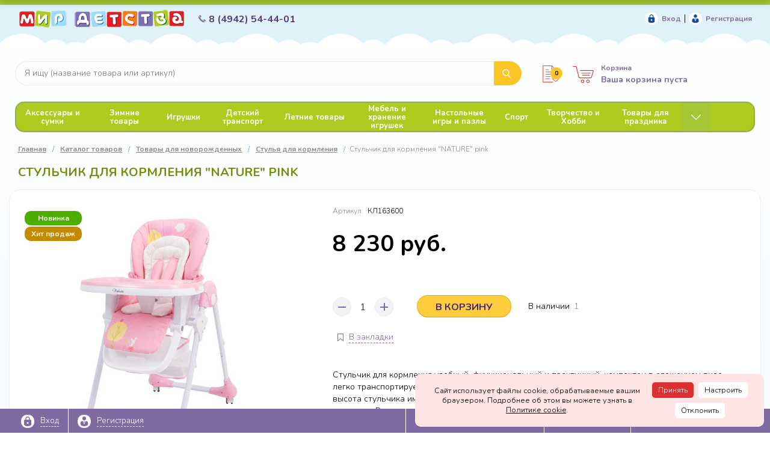

--- FILE ---
content_type: text/html; charset=UTF-8
request_url: https://md-kostroma.ru/catalog/tovary_dlya_novorozhdennykh/stulya_dlya_kormleniya/stulchik_dlya_kormleniya_nature_pink/
body_size: 43477
content:
<!DOCTYPE html>
<html xml:lang="ru" lang="ru" itemscope itemtype="http://schema.org/WebSite">
<head>
	<title>Стульчик для кормления &quot;NATURE&quot;  pink в интернет-магазине Мир детства. Доставка по всей России. Звоните и заказывайте: 8 (4942) 54-44-01</title>
	    <meta http-equiv="Content-Type" content="text/html; charset=UTF-8" />
<meta name="keywords" content="Стульчик для кормления &amp;quot;NATURE&amp;quot;  pink купить в интернет-магазине Мир детства, игрушки детские купить Кострома" />
<meta name="description" content="Купить стульчик для кормления &amp;quot;nature&amp;quot;  pink в интернет-магазине Мир детства. Доставка по всей России. Звоните и заказывайте: 8 (4942) 54-44-01" />
<script data-skip-moving="true">(function(w, d, n) {var cl = "bx-core";var ht = d.documentElement;var htc = ht ? ht.className : undefined;if (htc === undefined || htc.indexOf(cl) !== -1){return;}var ua = n.userAgent;if (/(iPad;)|(iPhone;)/i.test(ua)){cl += " bx-ios";}else if (/Windows/i.test(ua)){cl += ' bx-win';}else if (/Macintosh/i.test(ua)){cl += " bx-mac";}else if (/Linux/i.test(ua) && !/Android/i.test(ua)){cl += " bx-linux";}else if (/Android/i.test(ua)){cl += " bx-android";}cl += (/(ipad|iphone|android|mobile|touch)/i.test(ua) ? " bx-touch" : " bx-no-touch");cl += w.devicePixelRatio && w.devicePixelRatio >= 2? " bx-retina": " bx-no-retina";if (/AppleWebKit/.test(ua)){cl += " bx-chrome";}else if (/Opera/.test(ua)){cl += " bx-opera";}else if (/Firefox/.test(ua)){cl += " bx-firefox";}ht.className = htc ? htc + " " + cl : cl;})(window, document, navigator);</script>


<link href="/bitrix/js/ui/design-tokens/dist/ui.design-tokens.min.css?174412469423463" type="text/css"  rel="stylesheet" />
<link href="/bitrix/js/ui/fonts/opensans/ui.font.opensans.min.css?16857010122320" type="text/css"  rel="stylesheet" />
<link href="/bitrix/js/main/popup/dist/main.popup.bundle.min.css?175076200628056" type="text/css"  rel="stylesheet" />
<link href="/bitrix/cache/css/s3/prokids_default/template_3528637dcf7b590a8cf3fff6e96ccc1f/template_3528637dcf7b590a8cf3fff6e96ccc1f_v1.css?1768510808622955" type="text/css"  data-template-style="true" rel="stylesheet" />







<link href="/favicon.ico" rel="shortcut icon"  type="image/x-icon">
<meta http-equiv="X-UA-Compatible" content="IE=edge" />
<meta name="viewport" content="width=device-width, initial-scale=1.0">
<meta name="theme-color" content="#a4c736">
<link rel="preconnect" href="https://fonts.gstatic.com"> <link href="https://fonts.googleapis.com/css2?family=Nunito:wght@300;700;800&display=swap" rel="stylesheet">
<style id="font">body, .body input[type="text"], .body input[type="password"], .body textarea, .body select, .footer input[type="text"], .footer input[type="password"], .footer textarea, .footer select, .fancybox-container input[type="text"], .fancybox-container input[type="password"], .fancybox-container textarea, .fancybox-container select, .popup-window input[type="text"], .popup-window input[type="password"], .popup-window textarea, .popup-window select, .rsgppopup input[type="text"], .rsgppopup input[type="password"], .rsgppopup textarea, .rsgppopup select, .rs_easycart input[type="text"], .rs_easycart input[type="password"], .rs_easycart textarea, .rs_easycart select, .gopro-subscribe-window input[type="text"], .gopro-subscribe-window input[type="password"], .gopro-subscribe-window textarea, .gopro-subscribe-window select, .body .suggestion-items-form__button, .basket-item-property-name, .basket-item-property-custom-name, .basket-item-info-name, .basket-item-info-name-link, .basket-coupon-block-field-description, .basket-coupon-block-total-price-difference, .basket-item-price-current-text, .basket-item-price-title, .basket-coupon-block-total-price-current, .basket-coupon-block-total-price-old, .basket-item-price-difference, .basket-item-property-value, .basket-item-property-custom-value, .bx-soa-section-title, .c-prices.view-list.product-alone .c-prices__value, .product-delivery__title, .table > thead:first-child > tr:first-child > th, .body .sale-personal-profile-list-container > tbody > tr > th, .sale-order-list-shipment-button, .sale-order-list-repeat-link, .sale-order-list-cancel-link, .sale-order-list-about-link, .sale-order-list-change-payment, .sale-order-title, .sale-order-link, .sale-order-history-link, .sale-order-detail-about-order-inner-container-list-item, .sale-order-detail-about-order-inner-container-name-titile, .sale-order-detail-about-order-inner-container-status-title, .sale-order-detail-about-order-inner-container-price-title, .sale-order-detail-payment-options-shipment-composition-item-title, .sale-order-detail-payment-options-order-content-item-title, .sale-order-detail-about-order-title-element, .sale-order-detail-payment-options-title-element, .sale-order-detail-payment-options-shipment-composition-title-element, .sale-order-detail-payment-options-order-content-title-element, .sale-order-detail-general-item, .b-locations-top__bitrix-search .bx-sls .bx-ui-sls-container .bx-ui-sls-fake, .b-locations-top__bitrix-search .bx-sls .bx-ui-sls-container .bx-ui-sls-route, .sale-order-detail-total-payment-list-right-item, .sale-order-detail-about-order-inner-container-name-detail, .sale-order-detail-about-order-inner-container-status-detail, .sale-order-detail-about-order-inner-container-price-detail, .sale-order-detail-payment-options-methods-shipment-list, .sale-order-detail-payment-options-methods-info-total-check, .sale-order-detail-payment-options-methods-info-total-price, .sale-order-detail-payment-options-info-total-price, .sale-order-detail-payment-options-methods-button-element, .sale-order-detail-payment-options-methods-button-element-new-window, .sale-order-detail-payment-options-methods-info-title-status-alert, .sale-order-detail-payment-options-methods-info-title-status-restricted, .sale-order-detail-payment-options-methods-info-title-status-success, .sale-order-detail-payment-options-methods-info-change-link, .sale-order-detail-about-order-inner-container-repeat-cancel, .sale-order-detail-payment-options-info-order-number, .sale-order-detail-payment-options-info-total-price, .sale-order-detail-about-order-inner-container-repeat-button, .sale-order-detail-payment-options-methods-info-title, .sale-order-detail-payment-options-methods-shipment-list-item-title, .sale-order-detail-about-order-inner-container-list-item-element, .body .sale-order-detail .sale-order-detail-about-order-title > h3, .body .sale-order-detail .sale-order-detail-payment-options-title > h3, .body .sale-order-detail .sale-order-detail-payment-options-order-content-title > h3, .body .sale-order-detail .sale-order-detail-payment-options-shipment-composition-title-element > h3, div.soc-serv-title-grey, .sale-order-detail-title-element, .b-section-list a, b { font-family: "<link rel="preconnect" href="https://fonts.gstatic.com"> Nunito", sans-serif; }</style>
<meta property="gopro:module:version" content="4.5.0">
<meta property="og:type" content="website">
<meta property="twitter:card" content="summary">
<meta property="og:site_name" content="Мир-детства интернет-магазин товаров для детей">
<meta property="og:url" content="https://md-kostroma.ru/catalog/tovary_dlya_novorozhdennykh/stulya_dlya_kormleniya/stulchik_dlya_kormleniya_nature_pink/">
<meta property="og:title" content="Стульчик для кормления &quot;NATURE&quot;  pink в интернет-магазине Мир детства. Доставка по всей России. Звоните и заказывайте: 8 (4942) 54-44-01">
<meta property="og:description" content="Купить стульчик для кормления &quot;nature&quot;  pink в интернет-магазине Мир детства. Доставка по всей России. Звоните и заказывайте: 8 (4942) 54-44-01">
<meta property="og:image" content="https://md-kostroma.ru/upload/iblock/4a3/kc74veub0dq2pmut3jf66d7e6rglma6y.jpg">



    </head>
<body class="rsgopro adaptive prop_option_line_through circular tpanel1 header_type1 menu_horizontal1  header-fly__body-padding ">

        
	<div id="panel"></div>

    <div id="svg-icons" style="display: none;"></div>
    
	<div class="body" itemscope itemtype="http://schema.org/WebPage"><!-- body -->

		<!-- header type -->
		
<!-- header fly -->
<div id="header-fly" class="header-fly js-header-fly text-left b-mmenu hidden-print">
	<!-- fly__shadow --><div class="header-fly__shadow">
		
	<div class="centering header-fly__white-bg"><div class="centeringin clearfix"><div class="header-fly__panel">

	<div class="header-fly__block logo logo-left hidden-xs hidden-sm">
<a href="/"><img src="/include/logo_small.png" alt="Интернет-магазин Мир детства" title="Интернет-магазин Мир детства"></a>
		</div>
		<div class="header-fly__block header-fly__menu">
			<div class="hamburger js-hamburger js-fly-menu js-fly-menu-parent"><div class="hamburger-box"><div class="hamburger-inner"></div></div><span class="hamburger-name hidden-xs ">Меню</span></div>
		</div>
		<div class="header-fly__block logo logo-center visible-xs visible-sm">
<a href="/"><img src="/include/logo_small.png" alt="Интернет-магазин Мир детства" title="Интернет-магазин Мир детства"></a>
		</div>
		<div class="header-fly__block phone link-dashed hidden-xs">
<a href="tel:+74942544401">8 (4942) 54-44-01</a>		</div>
		<div class="header-fly__block search hidden-xs hidden-sm">


	
	<div id="title-search" class="searchinhead nowrap js-pseudo-focus-blur">
		<form class="js-form" action="/search/" data-starthidden="N" data-showsearchbar="" data-window-width-jsopenser="">
			<div class="searchinhead__flex">
				<!--<label class="searchinhead__flexbox searchinhead__zoom js-pseudo-border-top js-pseudo-border-bottom js-pseudo-border-left" for="submit_search_title_XdqEv1"><svg class="svg-icon"><use xmlns:xlink="http://www.w3.org/1999/xlink" xlink:href="#svg-search"></use></svg></label>-->
				<div class="searchinhead__flexbox searchinhead__aroundtext js-pseudo-border-top js-pseudo-border-bottom js-pseudo-border-left"><input id="title-search-input" class="searchinhead__input js-pseudo-focus-blur-input" type="text" name="q" value="" size="40" maxlength="50" autocomplete="off" placeholder="Я ищу (название товара или артикул)" /></div>
				<input class="nonep" type="submit" name="s" id="submit_search_title_XdqEv1" value="Поиск" />
				<label class="searchinhead__flexbox searchinhead__enter js-search-btn" for="submit_search_title_XdqEv1"><svg class="svg-icon"><use xmlns:xlink="http://www.w3.org/1999/xlink" xlink:href="#svg-search"></use></svg></label>
			</div>
		</form>
	</div>

	

		</div>
	</div></div></div>

	</div><!-- /fly__shadow -->

	<!-- fly shade --><div class="header-fly__menu-shade js-menu-shade">

<!-- personal panel --><div class="header-fly__personal header-fly__white-bg hidden-md hidden-lg">
<span class="header-fly__block auth">

<span class="authinhead2" id="inheadauthform_iIjGFB">
    <!--'start_frame_cache_inheadauthform_iIjGFB'-->                    <span class="guest"><span class="authinhead2__icon"><svg class="svg-icon"><use xmlns:xlink="http://www.w3.org/1999/xlink" xlink:href="#svg-4x-lock"></use></svg></span><a href="/auth/">Вход</a></span>
        
    <!--'end_frame_cache_inheadauthform_iIjGFB'--></span>
</span>
<span class="header-fly__block favorite">
<!--'start_frame_cache_compare'-->
<a class="favorite" href="/personal/favorite/"><svg class="svg-icon svg-icon-header"><use xmlns:xlink="http://www.w3.org/1999/xlink" xlink:href="#svg-4x-favorite"></use></svg><span class="js-favorite-prod-count header__circle">0</span></a>

<!--'end_frame_cache_compare'--></span>
<span class="header-fly__block basket">

<a class="basketline" href="/personal/cart/"><svg class="svg-icon svg-icon-header"><use xmlns:xlink="http://www.w3.org/1999/xlink" xlink:href="#svg-4x-cart"></use></svg><span class="hidden-xs hidden-sm">Корзина</span> <span class="js-basket-prod-count header__circle">0</span></a>


</span>
</div><!-- /personal panel -->

<!-- catalog menu --><div class="header-fly__catalog-menu js-fly-menu-children" data-count-subopen="0">

<ul class="fly-menu fly-menu__ul dropdown-menu list-unstyled js-fly-menu__parent-ul">
	
						<li class="fly-menu__li js-fly-menu__parent-li"><a href="/catalog/" class="js-fly-menu__open-sub root-item"><span>Каталог товаров</span><svg class="svg-icon arrow"><use xmlns:xlink="http://www.w3.org/1999/xlink" xlink:href="#svg-arrow-linear-right"></use></svg></a>
				<ul class="fly-menu__ul fly-menu__sub-menu js-fly-menu__parent-ul dropdown-menu list-unstyled"><li class="fly-menu__li visible-xs js-fly-menu__back"><a href="#"><svg class="svg-icon back"><use xmlns:xlink="http://www.w3.org/1999/xlink" xlink:href="#svg-4x-arrow-back"></use></svg>Назад</a></li><li class="fly-menu__li visible-xs fly-menu__duplication-name"><a href="/catalog/" class="js-fly-menu__parent-back"><span>Каталог товаров</span></a></li>
				
						<li class="fly-menu__li js-fly-menu__parent-li"><a href="/catalog/aksessuary_i_sumki/" class="js-fly-menu__open-sub "><span>Аксессуары и сумки</span><svg class="svg-icon arrow"><use xmlns:xlink="http://www.w3.org/1999/xlink" xlink:href="#svg-arrow-linear-right"></use></svg></a>
				<ul class="fly-menu__ul fly-menu__sub-menu js-fly-menu__parent-ul dropdown-menu list-unstyled"><li class="fly-menu__li visible-xs js-fly-menu__back"><a href="#"><svg class="svg-icon back"><use xmlns:xlink="http://www.w3.org/1999/xlink" xlink:href="#svg-4x-arrow-back"></use></svg>Назад</a></li><li class="fly-menu__li visible-xs fly-menu__duplication-name"><a href="/catalog/aksessuary_i_sumki/"><span>Аксессуары и сумки</span></a></li>
				
						<li class="fly-menu__li"><a href="/catalog/aksessuary_i_sumki/bizhuteriya_i_aksessuary/" ><span>Бижутерия и аксессуары</span></a></li>
				
						<li class="fly-menu__li"><a href="/catalog/aksessuary_i_sumki/zonty_i_dozhdeviki/" ><span>Зонты и дождевики</span></a></li>
				
						<li class="fly-menu__li"><a href="/catalog/aksessuary_i_sumki/penaly_koshelki_i_shkatulki/" ><span>Пеналы, кошельки и шкатулки</span></a></li>
				
						<li class="fly-menu__li"><a href="/catalog/aksessuary_i_sumki/ryukzaki_i_sumochki/" ><span>Рюкзаки и сумочки</span></a></li>
				
						<li class="fly-menu__li"><a href="/catalog/aksessuary_i_sumki/shkolnye_ryukzaki/" ><span>Школьные рюкзаки</span></a></li>
						</ul></li>	
						<li class="fly-menu__li js-fly-menu__parent-li"><a href="/catalog/zimnie_tovary/" class="js-fly-menu__open-sub "><span>Зимние товары</span><svg class="svg-icon arrow"><use xmlns:xlink="http://www.w3.org/1999/xlink" xlink:href="#svg-arrow-linear-right"></use></svg></a>
				<ul class="fly-menu__ul fly-menu__sub-menu js-fly-menu__parent-ul dropdown-menu list-unstyled"><li class="fly-menu__li visible-xs js-fly-menu__back"><a href="#"><svg class="svg-icon back"><use xmlns:xlink="http://www.w3.org/1999/xlink" xlink:href="#svg-4x-arrow-back"></use></svg>Назад</a></li><li class="fly-menu__li visible-xs fly-menu__duplication-name"><a href="/catalog/zimnie_tovary/"><span>Зимние товары</span></a></li>
				
						<li class="fly-menu__li"><a href="/catalog/zimnie_tovary/vatrushki/" ><span>Ватрушки</span></a></li>
				
						<li class="fly-menu__li"><a href="/catalog/zimnie_tovary/konki_ledovye/" ><span>Коньки ледовые</span></a></li>
				
						<li class="fly-menu__li"><a href="/catalog/zimnie_tovary/ledyanki_i_snoubordy/" ><span>Ледянки и сноуборды</span></a></li>
				
						<li class="fly-menu__li js-fly-menu__parent-li"><a href="/catalog/zimnie_tovary/lyzhi_i_botinki/" class="js-fly-menu__open-sub "><span>Лыжи и ботинки</span><svg class="svg-icon arrow"><use xmlns:xlink="http://www.w3.org/1999/xlink" xlink:href="#svg-arrow-linear-right"></use></svg></a>
				<ul class="fly-menu__ul fly-menu__sub-menu js-fly-menu__parent-ul dropdown-menu list-unstyled"><li class="fly-menu__li visible-xs js-fly-menu__back"><a href="#"><svg class="svg-icon back"><use xmlns:xlink="http://www.w3.org/1999/xlink" xlink:href="#svg-4x-arrow-back"></use></svg>Назад</a></li><li class="fly-menu__li visible-xs fly-menu__duplication-name"><a href="/catalog/zimnie_tovary/lyzhi_i_botinki/"><span>Лыжи и ботинки</span></a></li>
				
						<li class="fly-menu__li"><a href="/catalog/zimnie_tovary/lyzhi_i_botinki/lyzhi_i_lyzhnye_komplekty/" ><span>Лыжи и лыжные комплекты</span></a></li>
				
						<li class="fly-menu__li"><a href="/catalog/zimnie_tovary/lyzhi_i_botinki/lyzhnye_botinki/" ><span>Лыжные ботинки</span></a></li>
				
						<li class="fly-menu__li"><a href="/catalog/zimnie_tovary/lyzhi_i_botinki/palki_i_aksessuary_dlya_lyzh/" ><span>Палки и аксессуары для лыж</span></a></li>
						</ul></li>	
						<li class="fly-menu__li"><a href="/catalog/zimnie_tovary/sanki_kolyaski_kombinirovannye/" ><span>Санки коляски комбинированные</span></a></li>
				
						<li class="fly-menu__li"><a href="/catalog/zimnie_tovary/sanki_reechnye/" ><span>Санки реечные</span></a></li>
				
						<li class="fly-menu__li"><a href="/catalog/zimnie_tovary/sidenya_i_mufty_dlya_sanok/" ><span>Сиденья и муфты для санок</span></a></li>
				
						<li class="fly-menu__li"><a href="/catalog/zimnie_tovary/snegokaty_/" ><span>Снегокаты </span></a></li>
				
						<li class="fly-menu__li"><a href="/catalog/zimnie_tovary/snezhkolely_i_lopaty_snegovye/" ><span>Снежколелы и лопаты снеговые</span></a></li>
						</ul></li>	
						<li class="fly-menu__li js-fly-menu__parent-li"><a href="/catalog/igrushki/" class="js-fly-menu__open-sub "><span>Игрушки</span><svg class="svg-icon arrow"><use xmlns:xlink="http://www.w3.org/1999/xlink" xlink:href="#svg-arrow-linear-right"></use></svg></a>
				<ul class="fly-menu__ul fly-menu__sub-menu js-fly-menu__parent-ul dropdown-menu list-unstyled"><li class="fly-menu__li visible-xs js-fly-menu__back"><a href="#"><svg class="svg-icon back"><use xmlns:xlink="http://www.w3.org/1999/xlink" xlink:href="#svg-4x-arrow-back"></use></svg>Назад</a></li><li class="fly-menu__li visible-xs fly-menu__duplication-name"><a href="/catalog/igrushki/"><span>Игрушки</span></a></li>
				
						<li class="fly-menu__li js-fly-menu__parent-li"><a href="/catalog/igrushki/igrushechnyy_transport/" class="js-fly-menu__open-sub "><span>Игрушечный транспорт</span><svg class="svg-icon arrow"><use xmlns:xlink="http://www.w3.org/1999/xlink" xlink:href="#svg-arrow-linear-right"></use></svg></a>
				<ul class="fly-menu__ul fly-menu__sub-menu js-fly-menu__parent-ul dropdown-menu list-unstyled"><li class="fly-menu__li visible-xs js-fly-menu__back"><a href="#"><svg class="svg-icon back"><use xmlns:xlink="http://www.w3.org/1999/xlink" xlink:href="#svg-4x-arrow-back"></use></svg>Назад</a></li><li class="fly-menu__li visible-xs fly-menu__duplication-name"><a href="/catalog/igrushki/igrushechnyy_transport/"><span>Игрушечный транспорт</span></a></li>
				
						<li class="fly-menu__li"><a href="/catalog/igrushki/igrushechnyy_transport/dorozhnye_znaki_i_kovriki_dlya_mashin/" ><span>Дорожные знаки и коврики для машин</span></a></li>
				
						<li class="fly-menu__li"><a href="/catalog/igrushki/igrushechnyy_transport/zheleznye_dorogi/" ><span>Железные дороги</span></a></li>
				
						<li class="fly-menu__li"><a href="/catalog/igrushki/igrushechnyy_transport/kollektsionnye_modeli/" ><span>Коллекционные модели</span></a></li>
				
						<li class="fly-menu__li"><a href="/catalog/igrushki/igrushechnyy_transport/parkovki_i_servisy/" ><span>Парковки и сервисы</span></a></li>
				
						<li class="fly-menu__li"><a href="/catalog/igrushki/igrushechnyy_transport/plastmassovye_mashiny/" ><span>Пластмассовые машины</span></a></li>
				
						<li class="fly-menu__li"><a href="/catalog/igrushki/igrushechnyy_transport/tekhnika_i_mashiny_funktsionalnye/" ><span>Техника и машины функциональные</span></a></li>
				
						<li class="fly-menu__li"><a href="/catalog/igrushki/igrushechnyy_transport/treki_i_trassy_dlya_mashinok/" ><span>Треки и трассы для машинок</span></a></li>
						</ul></li>	
						<li class="fly-menu__li js-fly-menu__parent-li"><a href="/catalog/igrushki/igrushki_dlya_malyshey/" class="js-fly-menu__open-sub "><span>Игрушки для малышей</span><svg class="svg-icon arrow"><use xmlns:xlink="http://www.w3.org/1999/xlink" xlink:href="#svg-arrow-linear-right"></use></svg></a>
				<ul class="fly-menu__ul fly-menu__sub-menu js-fly-menu__parent-ul dropdown-menu list-unstyled"><li class="fly-menu__li visible-xs js-fly-menu__back"><a href="#"><svg class="svg-icon back"><use xmlns:xlink="http://www.w3.org/1999/xlink" xlink:href="#svg-4x-arrow-back"></use></svg>Назад</a></li><li class="fly-menu__li visible-xs fly-menu__duplication-name"><a href="/catalog/igrushki/igrushki_dlya_malyshey/"><span>Игрушки для малышей</span></a></li>
				
						<li class="fly-menu__li"><a href="/catalog/igrushki/igrushki_dlya_malyshey/igrushki_dlya_kupaniya/" ><span>Игрушки для купания</span></a></li>
				
						<li class="fly-menu__li"><a href="/catalog/igrushki/igrushki_dlya_malyshey/katalki/" ><span>Каталки</span></a></li>
				
						<li class="fly-menu__li"><a href="/catalog/igrushki/igrushki_dlya_malyshey/kovriki_s_dugami/" ><span>Коврики с дугами</span></a></li>
				
						<li class="fly-menu__li"><a href="/catalog/igrushki/igrushki_dlya_malyshey/mobili_dlya_krovatki/" ><span>Мобили для кроватки</span></a></li>
				
						<li class="fly-menu__li"><a href="/catalog/igrushki/igrushki_dlya_malyshey/ortopazly/" ><span>Ортопазлы</span></a></li>
				
						<li class="fly-menu__li"><a href="/catalog/igrushki/igrushki_dlya_malyshey/palatki_i_sukhie_basseyny_s_sharikami/" ><span>Палатки и сухие бассейны с шариками</span></a></li>
				
						<li class="fly-menu__li"><a href="/catalog/igrushki/igrushki_dlya_malyshey/piramidy/" ><span>Пирамиды</span></a></li>
				
						<li class="fly-menu__li"><a href="/catalog/igrushki/igrushki_dlya_malyshey/pogremushki_i_prorezyvateli_/" ><span>Погремушки и прорезыватели </span></a></li>
				
						<li class="fly-menu__li"><a href="/catalog/igrushki/igrushki_dlya_malyshey/sortery_i_stuchalki/" ><span>Сортеры и стучалки</span></a></li>
				
						<li class="fly-menu__li"><a href="/catalog/igrushki/igrushki_dlya_malyshey/yuly_i_nevalyashki/" ><span>Юлы и неваляшки</span></a></li>
						</ul></li>	
						<li class="fly-menu__li js-fly-menu__parent-li"><a href="/catalog/igrushki/konstruktory/" class="js-fly-menu__open-sub "><span>Конструкторы</span><svg class="svg-icon arrow"><use xmlns:xlink="http://www.w3.org/1999/xlink" xlink:href="#svg-arrow-linear-right"></use></svg></a>
				<ul class="fly-menu__ul fly-menu__sub-menu js-fly-menu__parent-ul dropdown-menu list-unstyled"><li class="fly-menu__li visible-xs js-fly-menu__back"><a href="#"><svg class="svg-icon back"><use xmlns:xlink="http://www.w3.org/1999/xlink" xlink:href="#svg-4x-arrow-back"></use></svg>Назад</a></li><li class="fly-menu__li visible-xs fly-menu__duplication-name"><a href="/catalog/igrushki/konstruktory/"><span>Конструкторы</span></a></li>
				
						<li class="fly-menu__li"><a href="/catalog/igrushki/konstruktory/blochnye_konstruktory_dlya_malyshey/" ><span>Блочные конструкторы для малышей</span></a></li>
				
						<li class="fly-menu__li"><a href="/catalog/igrushki/konstruktory/blochnye_konstruktory_ot_3_kh_let/" ><span>Блочные конструкторы от 3-х лет</span></a></li>
				
						<li class="fly-menu__li"><a href="/catalog/igrushki/konstruktory/derevyannye_konstruktory/" ><span>Деревянные конструкторы</span></a></li>
				
						<li class="fly-menu__li"><a href="/catalog/igrushki/konstruktory/dinamicheskie_labirinty/" ><span>Динамические лабиринты</span></a></li>
				
						<li class="fly-menu__li"><a href="/catalog/igrushki/konstruktory/konstruktory_lipuchki_i_ezhiki/" ><span>Конструкторы липучки и ежики</span></a></li>
				
						<li class="fly-menu__li"><a href="/catalog/igrushki/konstruktory/konstrutory_skrutka_s_instrumentami/" ><span>Конструторы скрутка с инструментами</span></a></li>
				
						<li class="fly-menu__li"><a href="/catalog/igrushki/konstruktory/magnitnye_konstruktory/" ><span>Магнитные конструкторы</span></a></li>
				
						<li class="fly-menu__li"><a href="/catalog/igrushki/konstruktory/malysh_vremenno/" ><span>Конструктор &quot;Мишка-Кострома&quot;</span></a></li>
				
						<li class="fly-menu__li"><a href="/catalog/igrushki/konstruktory/metallicheskie_konstruktory/" ><span>Металлические конструкторы</span></a></li>
				
						<li class="fly-menu__li"><a href="/catalog/igrushki/konstruktory/originalnye_tvorcheskie_konstruktory/" ><span>Оригинальные творческие конструкторы</span></a></li>
				
						<li class="fly-menu__li"><a href="/catalog/igrushki/konstruktory/stroitelnye_nabory_malysha/" ><span>Строительные наборы малыша</span></a></li>
						</ul></li>	
						<li class="fly-menu__li js-fly-menu__parent-li"><a href="/catalog/igrushki/kukly_i_aksessuary/" class="js-fly-menu__open-sub "><span>Куклы и аксессуары</span><svg class="svg-icon arrow"><use xmlns:xlink="http://www.w3.org/1999/xlink" xlink:href="#svg-arrow-linear-right"></use></svg></a>
				<ul class="fly-menu__ul fly-menu__sub-menu js-fly-menu__parent-ul dropdown-menu list-unstyled"><li class="fly-menu__li visible-xs js-fly-menu__back"><a href="#"><svg class="svg-icon back"><use xmlns:xlink="http://www.w3.org/1999/xlink" xlink:href="#svg-4x-arrow-back"></use></svg>Назад</a></li><li class="fly-menu__li visible-xs fly-menu__duplication-name"><a href="/catalog/igrushki/kukly_i_aksessuary/"><span>Куклы и аксессуары</span></a></li>
				
						<li class="fly-menu__li"><a href="/catalog/igrushki/kukly_i_aksessuary/aksessuary_dlya_kukol_i_pupsov/" ><span>Аксессуары для кукол и пупсов</span></a></li>
				
						<li class="fly-menu__li"><a href="/catalog/igrushki/kukly_i_aksessuary/kukly/" ><span>Куклы</span></a></li>
				
						<li class="fly-menu__li"><a href="/catalog/igrushki/kukly_i_aksessuary/kukolnye_doma_i_obstanovka/" ><span>Кукольные дома и обстановка</span></a></li>
						</ul></li>	
						<li class="fly-menu__li js-fly-menu__parent-li"><a href="/catalog/igrushki/lizuny_puzyri_i_prikoly/" class="js-fly-menu__open-sub "><span>Лизуны пузыри и приколы</span><svg class="svg-icon arrow"><use xmlns:xlink="http://www.w3.org/1999/xlink" xlink:href="#svg-arrow-linear-right"></use></svg></a>
				<ul class="fly-menu__ul fly-menu__sub-menu js-fly-menu__parent-ul dropdown-menu list-unstyled"><li class="fly-menu__li visible-xs js-fly-menu__back"><a href="#"><svg class="svg-icon back"><use xmlns:xlink="http://www.w3.org/1999/xlink" xlink:href="#svg-4x-arrow-back"></use></svg>Назад</a></li><li class="fly-menu__li visible-xs fly-menu__duplication-name"><a href="/catalog/igrushki/lizuny_puzyri_i_prikoly/"><span>Лизуны пузыри и приколы</span></a></li>
				
						<li class="fly-menu__li"><a href="/catalog/igrushki/lizuny_puzyri_i_prikoly/zavodnye_igrushki/" ><span>Заводные игрушки</span></a></li>
				
						<li class="fly-menu__li"><a href="/catalog/igrushki/lizuny_puzyri_i_prikoly/karmannye_igry/" ><span>Карманные игры</span></a></li>
				
						<li class="fly-menu__li"><a href="/catalog/igrushki/lizuny_puzyri_i_prikoly/lizuny_i_slaymy/" ><span>Лизуны и слаймы</span></a></li>
				
						<li class="fly-menu__li"><a href="/catalog/igrushki/lizuny_puzyri_i_prikoly/mylnye_puzyri/" ><span>Мыльные пузыри</span></a></li>
				
						<li class="fly-menu__li"><a href="/catalog/igrushki/lizuny_puzyri_i_prikoly/skvishi_i_antistressy/" ><span>Сквиши и антистрессы</span></a></li>
						</ul></li>	
						<li class="fly-menu__li js-fly-menu__parent-li"><a href="/catalog/igrushki/muzykalnye_instrumenty/" class="js-fly-menu__open-sub "><span>Музыкальные инструменты</span><svg class="svg-icon arrow"><use xmlns:xlink="http://www.w3.org/1999/xlink" xlink:href="#svg-arrow-linear-right"></use></svg></a>
				<ul class="fly-menu__ul fly-menu__sub-menu js-fly-menu__parent-ul dropdown-menu list-unstyled"><li class="fly-menu__li visible-xs js-fly-menu__back"><a href="#"><svg class="svg-icon back"><use xmlns:xlink="http://www.w3.org/1999/xlink" xlink:href="#svg-4x-arrow-back"></use></svg>Назад</a></li><li class="fly-menu__li visible-xs fly-menu__duplication-name"><a href="/catalog/igrushki/muzykalnye_instrumenty/"><span>Музыкальные инструменты</span></a></li>
				
						<li class="fly-menu__li"><a href="/catalog/igrushki/muzykalnye_instrumenty/akkordeony/" ><span>Аккордеоны</span></a></li>
				
						<li class="fly-menu__li"><a href="/catalog/igrushki/muzykalnye_instrumenty/barabany_bubny_i_marakasy/" ><span>Барабаны, бубны и маракасы</span></a></li>
				
						<li class="fly-menu__li"><a href="/catalog/igrushki/muzykalnye_instrumenty/dukhovye_instrumenty/" ><span>Духовые инструменты</span></a></li>
				
						<li class="fly-menu__li"><a href="/catalog/igrushki/muzykalnye_instrumenty/klavishnye_instrumenty/" ><span>Клавишные инструменты</span></a></li>
				
						<li class="fly-menu__li"><a href="/catalog/igrushki/muzykalnye_instrumenty/metallofony/" ><span>Металлофоны</span></a></li>
				
						<li class="fly-menu__li"><a href="/catalog/igrushki/muzykalnye_instrumenty/mikrofony/" ><span>Микрофоны</span></a></li>
				
						<li class="fly-menu__li"><a href="/catalog/igrushki/muzykalnye_instrumenty/nabory_muzykalnykh_instrumentov/" ><span>Наборы музыкальных инструментов</span></a></li>
				
						<li class="fly-menu__li"><a href="/catalog/igrushki/muzykalnye_instrumenty/strunnye_instrumenty/" ><span>Струнные инструменты</span></a></li>
						</ul></li>	
						<li class="fly-menu__li js-fly-menu__parent-li"><a href="/catalog/igrushki/multgeroi_i_nabory_s_figurkami/" class="js-fly-menu__open-sub "><span>Мультгерои и наборы с фигурками</span><svg class="svg-icon arrow"><use xmlns:xlink="http://www.w3.org/1999/xlink" xlink:href="#svg-arrow-linear-right"></use></svg></a>
				<ul class="fly-menu__ul fly-menu__sub-menu js-fly-menu__parent-ul dropdown-menu list-unstyled"><li class="fly-menu__li visible-xs js-fly-menu__back"><a href="#"><svg class="svg-icon back"><use xmlns:xlink="http://www.w3.org/1999/xlink" xlink:href="#svg-4x-arrow-back"></use></svg>Назад</a></li><li class="fly-menu__li visible-xs fly-menu__duplication-name"><a href="/catalog/igrushki/multgeroi_i_nabory_s_figurkami/"><span>Мультгерои и наборы с фигурками</span></a></li>
				
						<li class="fly-menu__li"><a href="/catalog/igrushki/multgeroi_i_nabory_s_figurkami/igrovye_nabory_dlya_devochek/" ><span>Игровые наборы для девочек</span></a></li>
				
						<li class="fly-menu__li"><a href="/catalog/igrushki/multgeroi_i_nabory_s_figurkami/igrovye_nabory_dlya_malchikov/" ><span>Игровые наборы для мальчиков</span></a></li>
				
						<li class="fly-menu__li"><a href="/catalog/igrushki/multgeroi_i_nabory_s_figurkami/igrushki_syurprizy_raspakovka/" ><span>Игрушки сюрпризы распаковка</span></a></li>
				
						<li class="fly-menu__li"><a href="/catalog/igrushki/multgeroi_i_nabory_s_figurkami/multgeroi/" ><span>Мультгерои</span></a></li>
				
						<li class="fly-menu__li"><a href="/catalog/igrushki/multgeroi_i_nabory_s_figurkami/figurki_zhivotnykh_i_nasekomykh/" ><span>Фигурки животных и насекомых</span></a></li>
						</ul></li>	
						<li class="fly-menu__li js-fly-menu__parent-li"><a href="/catalog/igrushki/myagkie_igrushki/" class="js-fly-menu__open-sub "><span>Мягкие игрушки</span><svg class="svg-icon arrow"><use xmlns:xlink="http://www.w3.org/1999/xlink" xlink:href="#svg-arrow-linear-right"></use></svg></a>
				<ul class="fly-menu__ul fly-menu__sub-menu js-fly-menu__parent-ul dropdown-menu list-unstyled"><li class="fly-menu__li visible-xs js-fly-menu__back"><a href="#"><svg class="svg-icon back"><use xmlns:xlink="http://www.w3.org/1999/xlink" xlink:href="#svg-4x-arrow-back"></use></svg>Назад</a></li><li class="fly-menu__li visible-xs fly-menu__duplication-name"><a href="/catalog/igrushki/myagkie_igrushki/"><span>Мягкие игрушки</span></a></li>
				
						<li class="fly-menu__li"><a href="/catalog/igrushki/myagkie_igrushki/avtorskie_myagkie_igrushki/" ><span>Авторские мягкие игрушки</span></a></li>
				
						<li class="fly-menu__li"><a href="/catalog/igrushki/myagkie_igrushki/vyvernushki_draznyuki_pruzhinozhki_/" ><span>Вывернушки, дразнюки,пружиножки </span></a></li>
				
						<li class="fly-menu__li"><a href="/catalog/igrushki/myagkie_igrushki/multgeroi_myagkie/" ><span>Мультгерои мягкие</span></a></li>
				
						<li class="fly-menu__li"><a href="/catalog/igrushki/myagkie_igrushki/myagkie_igrushki_klassicheskie/" ><span>Мягкие игрушки классические</span></a></li>
				
						<li class="fly-menu__li"><a href="/catalog/igrushki/myagkie_igrushki/myagkie_interaktivnye_igrushki_/" ><span>Мягкие интерактивные игрушки </span></a></li>
				
						<li class="fly-menu__li"><a href="/catalog/igrushki/myagkie_igrushki/myagkonabivnye_kachalki/" ><span>Мягконабивные качалки</span></a></li>
				
						<li class="fly-menu__li"><a href="/catalog/igrushki/myagkie_igrushki/pitomtsy_v_sumochkakh/" ><span>Питомцы в сумочках</span></a></li>
						</ul></li>	
						<li class="fly-menu__li js-fly-menu__parent-li"><a href="/catalog/igrushki/radioupravlyaemye_igrushki/" class="js-fly-menu__open-sub "><span>Радиоуправляемые игрушки</span><svg class="svg-icon arrow"><use xmlns:xlink="http://www.w3.org/1999/xlink" xlink:href="#svg-arrow-linear-right"></use></svg></a>
				<ul class="fly-menu__ul fly-menu__sub-menu js-fly-menu__parent-ul dropdown-menu list-unstyled"><li class="fly-menu__li visible-xs js-fly-menu__back"><a href="#"><svg class="svg-icon back"><use xmlns:xlink="http://www.w3.org/1999/xlink" xlink:href="#svg-4x-arrow-back"></use></svg>Назад</a></li><li class="fly-menu__li visible-xs fly-menu__duplication-name"><a href="/catalog/igrushki/radioupravlyaemye_igrushki/"><span>Радиоуправляемые игрушки</span></a></li>
				
						<li class="fly-menu__li"><a href="/catalog/igrushki/radioupravlyaemye_igrushki/zhivotnye_radioupravlyaemye/" ><span>Животные радиоуправляемые</span></a></li>
				
						<li class="fly-menu__li"><a href="/catalog/igrushki/radioupravlyaemye_igrushki/katera_radioupravlyaemye/" ><span>Катера радиоуправляемые</span></a></li>
				
						<li class="fly-menu__li"><a href="/catalog/igrushki/radioupravlyaemye_igrushki/konstruktory_na_radioupravlenii/" ><span>Конструкторы на радиоуправлении</span></a></li>
				
						<li class="fly-menu__li"><a href="/catalog/igrushki/radioupravlyaemye_igrushki/letayushchie_radioupravlyaemye_igrushki/" ><span>Летающие радиоуправляемые игрушки</span></a></li>
				
						<li class="fly-menu__li"><a href="/catalog/igrushki/radioupravlyaemye_igrushki/mashiny_radioupravlyaemye/" ><span>Машины радиоуправляемые</span></a></li>
				
						<li class="fly-menu__li"><a href="/catalog/igrushki/radioupravlyaemye_igrushki/roboty_i_transformery_radioupravlyaemye/" ><span>Роботы и трансформеры радиоуправляемые</span></a></li>
				
						<li class="fly-menu__li"><a href="/catalog/igrushki/radioupravlyaemye_igrushki/tanki_radioupravlyaemye/" ><span>Танки радиоуправляемые</span></a></li>
						</ul></li>	
						<li class="fly-menu__li js-fly-menu__parent-li"><a href="/catalog/igrushki/roboty_i_transformery/" class="js-fly-menu__open-sub "><span>Роботы и трансформеры</span><svg class="svg-icon arrow"><use xmlns:xlink="http://www.w3.org/1999/xlink" xlink:href="#svg-arrow-linear-right"></use></svg></a>
				<ul class="fly-menu__ul fly-menu__sub-menu js-fly-menu__parent-ul dropdown-menu list-unstyled"><li class="fly-menu__li visible-xs js-fly-menu__back"><a href="#"><svg class="svg-icon back"><use xmlns:xlink="http://www.w3.org/1999/xlink" xlink:href="#svg-4x-arrow-back"></use></svg>Назад</a></li><li class="fly-menu__li visible-xs fly-menu__duplication-name"><a href="/catalog/igrushki/roboty_i_transformery/"><span>Роботы и трансформеры</span></a></li>
				
						<li class="fly-menu__li"><a href="/catalog/igrushki/roboty_i_transformery/roboty_voiny/" ><span>Роботы воины</span></a></li>
				
						<li class="fly-menu__li"><a href="/catalog/igrushki/roboty_i_transformery/roboty_zhivotnye/" ><span>Роботы животные</span></a></li>
				
						<li class="fly-menu__li"><a href="/catalog/igrushki/roboty_i_transformery/transformery/" ><span>Трансформеры</span></a></li>
						</ul></li>	
						<li class="fly-menu__li js-fly-menu__parent-li"><a href="/catalog/igrushki/syuzhetno_rolevye_igry/" class="js-fly-menu__open-sub "><span>Сюжетно-ролевые игры</span><svg class="svg-icon arrow"><use xmlns:xlink="http://www.w3.org/1999/xlink" xlink:href="#svg-arrow-linear-right"></use></svg></a>
				<ul class="fly-menu__ul fly-menu__sub-menu js-fly-menu__parent-ul dropdown-menu list-unstyled"><li class="fly-menu__li visible-xs js-fly-menu__back"><a href="#"><svg class="svg-icon back"><use xmlns:xlink="http://www.w3.org/1999/xlink" xlink:href="#svg-4x-arrow-back"></use></svg>Назад</a></li><li class="fly-menu__li visible-xs fly-menu__duplication-name"><a href="/catalog/igrushki/syuzhetno_rolevye_igry/"><span>Сюжетно-ролевые игры</span></a></li>
				
						<li class="fly-menu__li"><a href="/catalog/igrushki/syuzhetno_rolevye_igry/bytovaya_tekhnika_i_nabory_khozyayushki/" ><span>Бытовая техника и наборы хозяюшки</span></a></li>
				
						<li class="fly-menu__li"><a href="/catalog/igrushki/syuzhetno_rolevye_igry/detskie_kukhni_i_posudka/" ><span>Детские кухни и посудка</span></a></li>
				
						<li class="fly-menu__li"><a href="/catalog/igrushki/syuzhetno_rolevye_igry/igraem_v_magazin/" ><span>Играем в магазин</span></a></li>
				
						<li class="fly-menu__li"><a href="/catalog/igrushki/syuzhetno_rolevye_igry/igrovoe_oruzhie/" ><span>Игровое оружие</span></a></li>
				
						<li class="fly-menu__li"><a href="/catalog/igrushki/syuzhetno_rolevye_igry/masterskie_i_instrumenty/" ><span>Мастерские и инструменты</span></a></li>
				
						<li class="fly-menu__li"><a href="/catalog/igrushki/syuzhetno_rolevye_igry/nabory_doktora/" ><span>Наборы доктора</span></a></li>
				
						<li class="fly-menu__li"><a href="/catalog/igrushki/syuzhetno_rolevye_igry/nabory_snaryazheniya_i_ekipirovki/" ><span>Наборы снаряжения и экипировки</span></a></li>
				
						<li class="fly-menu__li"><a href="/catalog/igrushki/syuzhetno_rolevye_igry/salon_krasoty_i_kosmetika/" ><span>Салон красоты и косметика</span></a></li>
						</ul></li>	
						<li class="fly-menu__li js-fly-menu__parent-li"><a href="/catalog/igrushki/elektronnye_igrushki/" class="js-fly-menu__open-sub "><span>Электронные игрушки</span><svg class="svg-icon arrow"><use xmlns:xlink="http://www.w3.org/1999/xlink" xlink:href="#svg-arrow-linear-right"></use></svg></a>
				<ul class="fly-menu__ul fly-menu__sub-menu js-fly-menu__parent-ul dropdown-menu list-unstyled"><li class="fly-menu__li visible-xs js-fly-menu__back"><a href="#"><svg class="svg-icon back"><use xmlns:xlink="http://www.w3.org/1999/xlink" xlink:href="#svg-4x-arrow-back"></use></svg>Назад</a></li><li class="fly-menu__li visible-xs fly-menu__duplication-name"><a href="/catalog/igrushki/elektronnye_igrushki/"><span>Электронные игрушки</span></a></li>
				
						<li class="fly-menu__li"><a href="/catalog/igrushki/elektronnye_igrushki/govoryashchie_plakaty_/" ><span>Говорящие плакаты </span></a></li>
				
						<li class="fly-menu__li"><a href="/catalog/igrushki/elektronnye_igrushki/interaktivnye_kovriki/" ><span>Интерактивные коврики</span></a></li>
				
						<li class="fly-menu__li"><a href="/catalog/igrushki/elektronnye_igrushki/kompyutery_i_planshety_/" ><span>Компьютеры и планшеты </span></a></li>
				
						<li class="fly-menu__li"><a href="/catalog/igrushki/elektronnye_igrushki/mikrofony_telefony_i_pulty/" ><span>Микрофоны, телефоны и пульты</span></a></li>
				
						<li class="fly-menu__li"><a href="/catalog/igrushki/elektronnye_igrushki/razvivayushchie_pianino_dlya_malyshey/" ><span>Развивающие пианино для малышей</span></a></li>
				
						<li class="fly-menu__li"><a href="/catalog/igrushki/elektronnye_igrushki/razvivayushchie_elektronnye_igrushki/" ><span>Развивающие электронные игрушки</span></a></li>
				
						<li class="fly-menu__li"><a href="/catalog/igrushki/elektronnye_igrushki/ruli_muzykalnye/" ><span>Рули музыкальные</span></a></li>
						</ul></li></ul></li>	
						<li class="fly-menu__li js-fly-menu__parent-li"><a href="/catalog/detskiy_transport/" class="js-fly-menu__open-sub "><span>Детский транспорт</span><svg class="svg-icon arrow"><use xmlns:xlink="http://www.w3.org/1999/xlink" xlink:href="#svg-arrow-linear-right"></use></svg></a>
				<ul class="fly-menu__ul fly-menu__sub-menu js-fly-menu__parent-ul dropdown-menu list-unstyled"><li class="fly-menu__li visible-xs js-fly-menu__back"><a href="#"><svg class="svg-icon back"><use xmlns:xlink="http://www.w3.org/1999/xlink" xlink:href="#svg-4x-arrow-back"></use></svg>Назад</a></li><li class="fly-menu__li visible-xs fly-menu__duplication-name"><a href="/catalog/detskiy_transport/"><span>Детский транспорт</span></a></li>
				
						<li class="fly-menu__li"><a href="/catalog/detskiy_transport/begovely/" ><span>Беговелы</span></a></li>
				
						<li class="fly-menu__li"><a href="/catalog/detskiy_transport/velosipedy_2_kh_kolesnye_1/" ><span>Велосипеды 2-х колесные</span></a></li>
				
						<li class="fly-menu__li"><a href="/catalog/detskiy_transport/velosipedy_2_kh_kolesnye/" ><span>Велосипеды 2-х колесные (без марки)</span></a></li>
				
						<li class="fly-menu__li"><a href="/catalog/detskiy_transport/velosipedy_3_kh_kolesnye_1/" ><span>Велосипеды 3-х колесные</span></a></li>
				
						<li class="fly-menu__li"><a href="/catalog/detskiy_transport/velosipedy_s_ruchkoy_upravleniya_1/" ><span>Велосипеды с ручкой управления</span></a></li>
				
						<li class="fly-menu__li"><a href="/catalog/detskiy_transport/zashchita_dlya_kataniya/" ><span>Защита для катания</span></a></li>
				
						<li class="fly-menu__li"><a href="/catalog/detskiy_transport/katalki_talokary/" ><span>Каталки талокары</span></a></li>
				
						<li class="fly-menu__li"><a href="/catalog/detskiy_transport/samokaty/" ><span>Самокаты</span></a></li>
				
						<li class="fly-menu__li"><a href="/catalog/detskiy_transport/skeytbordy/" ><span>Скейтборды</span></a></li>
				
						<li class="fly-menu__li"><a href="/catalog/detskiy_transport/elektromobili/" ><span>Электромобили</span></a></li>
						</ul></li>	
						<li class="fly-menu__li js-fly-menu__parent-li"><a href="/catalog/letnie_tovary/" class="js-fly-menu__open-sub "><span>Летние товары</span><svg class="svg-icon arrow"><use xmlns:xlink="http://www.w3.org/1999/xlink" xlink:href="#svg-arrow-linear-right"></use></svg></a>
				<ul class="fly-menu__ul fly-menu__sub-menu js-fly-menu__parent-ul dropdown-menu list-unstyled"><li class="fly-menu__li visible-xs js-fly-menu__back"><a href="#"><svg class="svg-icon back"><use xmlns:xlink="http://www.w3.org/1999/xlink" xlink:href="#svg-4x-arrow-back"></use></svg>Назад</a></li><li class="fly-menu__li visible-xs fly-menu__duplication-name"><a href="/catalog/letnie_tovary/"><span>Летние товары</span></a></li>
				
						<li class="fly-menu__li"><a href="/catalog/letnie_tovary/basseyny/" ><span>Бассейны</span></a></li>
				
						<li class="fly-menu__li"><a href="/catalog/letnie_tovary/batuty/" ><span>Батуты</span></a></li>
				
						<li class="fly-menu__li"><a href="/catalog/letnie_tovary/razdel_vodnoe_oruzhie/" ><span>Водное оружие</span></a></li>
				
						<li class="fly-menu__li"><a href="/catalog/letnie_tovary/domiki_gorki_i_pesochnitsy_ulichnye/" ><span>Домики, горки и песочницы уличные</span></a></li>
				
						<li class="fly-menu__li"><a href="/catalog/letnie_tovary/igrushki_dlya_letnikh_progulok/" ><span>Игрушки для летних прогулок</span></a></li>
				
						<li class="fly-menu__li"><a href="/catalog/letnie_tovary/igrushki_dlya_pesochnitsy/" ><span>Игрушки для песочницы</span></a></li>
				
						<li class="fly-menu__li"><a href="/catalog/letnie_tovary/naduvnaya_letnyaya_produktsiya/" ><span>Надувная летняя продукция</span></a></li>
				
						<li class="fly-menu__li"><a href="/catalog/letnie_tovary/rolikovye_konki/" ><span>Роликовые коньки</span></a></li>
						</ul></li>	
						<li class="fly-menu__li js-fly-menu__parent-li"><a href="/catalog/mebel_i_khranenie_igrushek/" class="js-fly-menu__open-sub "><span>Мебель и хранение игрушек</span><svg class="svg-icon arrow"><use xmlns:xlink="http://www.w3.org/1999/xlink" xlink:href="#svg-arrow-linear-right"></use></svg></a>
				<ul class="fly-menu__ul fly-menu__sub-menu js-fly-menu__parent-ul dropdown-menu list-unstyled"><li class="fly-menu__li visible-xs js-fly-menu__back"><a href="#"><svg class="svg-icon back"><use xmlns:xlink="http://www.w3.org/1999/xlink" xlink:href="#svg-4x-arrow-back"></use></svg>Назад</a></li><li class="fly-menu__li visible-xs fly-menu__duplication-name"><a href="/catalog/mebel_i_khranenie_igrushek/"><span>Мебель и хранение игрушек</span></a></li>
				
						<li class="fly-menu__li"><a href="/catalog/mebel_i_khranenie_igrushek/komplekty_stol_i_stul/" ><span>Комплекты стол и стул</span></a></li>
				
						<li class="fly-menu__li"><a href="/catalog/mebel_i_khranenie_igrushek/khranenie_igrushek/" ><span>Хранение  игрушек</span></a></li>
						</ul></li>	
						<li class="fly-menu__li js-fly-menu__parent-li"><a href="/catalog/nastolnye_igry_i_pazly/" class="js-fly-menu__open-sub "><span>Настольные игры и пазлы</span><svg class="svg-icon arrow"><use xmlns:xlink="http://www.w3.org/1999/xlink" xlink:href="#svg-arrow-linear-right"></use></svg></a>
				<ul class="fly-menu__ul fly-menu__sub-menu js-fly-menu__parent-ul dropdown-menu list-unstyled"><li class="fly-menu__li visible-xs js-fly-menu__back"><a href="#"><svg class="svg-icon back"><use xmlns:xlink="http://www.w3.org/1999/xlink" xlink:href="#svg-4x-arrow-back"></use></svg>Назад</a></li><li class="fly-menu__li visible-xs fly-menu__duplication-name"><a href="/catalog/nastolnye_igry_i_pazly/"><span>Настольные игры и пазлы</span></a></li>
				
						<li class="fly-menu__li"><a href="/catalog/nastolnye_igry_i_pazly/golovolomki_/" ><span>Головоломки </span></a></li>
				
						<li class="fly-menu__li"><a href="/catalog/nastolnye_igry_i_pazly/igry_na_lovkost_reaktsiyu_i_udachu/" ><span>Игры на ловкость,реакцию и удачу</span></a></li>
				
						<li class="fly-menu__li"><a href="/catalog/nastolnye_igry_i_pazly/igry_khodilki_/" ><span>Игры-ходилки </span></a></li>
				
						<li class="fly-menu__li"><a href="/catalog/nastolnye_igry_i_pazly/kartochnye_igry/" ><span>Карточные игры</span></a></li>
				
						<li class="fly-menu__li"><a href="/catalog/nastolnye_igry_i_pazly/kubiki/" ><span>Кубики</span></a></li>
				
						<li class="fly-menu__li"><a href="/catalog/nastolnye_igry_i_pazly/kukolnyy_teatr/" ><span>Кукольный театр</span></a></li>
				
						<li class="fly-menu__li"><a href="/catalog/nastolnye_igry_i_pazly/loto_i_domino/" ><span>Лото и домино</span></a></li>
				
						<li class="fly-menu__li"><a href="/catalog/nastolnye_igry_i_pazly/mozaika_/" ><span>Мозаика </span></a></li>
				
						<li class="fly-menu__li"><a href="/catalog/nastolnye_igry_i_pazly/nabory_fokusov/" ><span>Наборы фокусов</span></a></li>
				
						<li class="fly-menu__li"><a href="/catalog/nastolnye_igry_i_pazly/obuchayushchie_nastolnye_igry/" ><span>Обучающие настольные игры</span></a></li>
				
						<li class="fly-menu__li"><a href="/catalog/nastolnye_igry_i_pazly/pazly_/" ><span>Пазлы </span></a></li>
				
						<li class="fly-menu__li"><a href="/catalog/nastolnye_igry_i_pazly/podarochnye_nabory_igr/" ><span>Подарочные наборы игр</span></a></li>
				
						<li class="fly-menu__li"><a href="/catalog/nastolnye_igry_i_pazly/razvivayushchie_igry_iz_dereva/" ><span>Развивающие игры из дерева</span></a></li>
				
						<li class="fly-menu__li"><a href="/catalog/nastolnye_igry_i_pazly/rolevye_i_slovesnye_igry_/" ><span>Ролевые и словесные игры </span></a></li>
				
						<li class="fly-menu__li"><a href="/catalog/nastolnye_igry_i_pazly/sportivnye_nastolnye_igry/" ><span>Спортивные настольные игры</span></a></li>
				
						<li class="fly-menu__li"><a href="/catalog/nastolnye_igry_i_pazly/takticheskie_i_logicheskie_igry/" ><span>Тактические и логические игры</span></a></li>
						</ul></li>	
						<li class="fly-menu__li js-fly-menu__parent-li"><a href="/catalog/sport/" class="js-fly-menu__open-sub "><span>Спорт</span><svg class="svg-icon arrow"><use xmlns:xlink="http://www.w3.org/1999/xlink" xlink:href="#svg-arrow-linear-right"></use></svg></a>
				<ul class="fly-menu__ul fly-menu__sub-menu js-fly-menu__parent-ul dropdown-menu list-unstyled"><li class="fly-menu__li visible-xs js-fly-menu__back"><a href="#"><svg class="svg-icon back"><use xmlns:xlink="http://www.w3.org/1999/xlink" xlink:href="#svg-4x-arrow-back"></use></svg>Назад</a></li><li class="fly-menu__li visible-xs fly-menu__duplication-name"><a href="/catalog/sport/"><span>Спорт</span></a></li>
				
						<li class="fly-menu__li"><a href="/catalog/sport/sportivnye_kompleksy/" ><span>Спортивные комплексы</span></a></li>
				
						<li class="fly-menu__li"><a href="/catalog/sport/badminton/" ><span>Бадминтон</span></a></li>
				
						<li class="fly-menu__li"><a href="/catalog/sport/basketbolnye_shchity/" ><span>Баскетбольные щиты</span></a></li>
				
						<li class="fly-menu__li"><a href="/catalog/sport/boks/" ><span>Бокс</span></a></li>
				
						<li class="fly-menu__li"><a href="/catalog/sport/gimnasticheskie_aksessuary/" ><span>Гимнастические аксессуары</span></a></li>
				
						<li class="fly-menu__li"><a href="/catalog/sport/darts/" ><span>Дартс</span></a></li>
				
						<li class="fly-menu__li"><a href="/catalog/sport/dzhampery_i_pryguny/" ><span>Джамперы и прыгуны</span></a></li>
				
						<li class="fly-menu__li"><a href="/catalog/sport/kegli_bouling_golf/" ><span>Кегли боулинг гольф</span></a></li>
				
						<li class="fly-menu__li"><a href="/catalog/sport/koltsebrosy/" ><span>Кольцебросы</span></a></li>
				
						<li class="fly-menu__li"><a href="/catalog/sport/myachi/" ><span>Мячи</span></a></li>
				
						<li class="fly-menu__li"><a href="/catalog/sport/ping_pong/" ><span>Пинг понг</span></a></li>
				
						<li class="fly-menu__li"><a href="/catalog/sport/futbol_i_khokkey/" ><span>Футбол и хоккей</span></a></li>
						</ul></li>	
						<li class="fly-menu__li js-fly-menu__parent-li"><a href="/catalog/tvorchestvo_i_khobbi_/" class="js-fly-menu__open-sub "><span>Творчество и Хобби </span><svg class="svg-icon arrow"><use xmlns:xlink="http://www.w3.org/1999/xlink" xlink:href="#svg-arrow-linear-right"></use></svg></a>
				<ul class="fly-menu__ul fly-menu__sub-menu js-fly-menu__parent-ul dropdown-menu list-unstyled"><li class="fly-menu__li visible-xs js-fly-menu__back"><a href="#"><svg class="svg-icon back"><use xmlns:xlink="http://www.w3.org/1999/xlink" xlink:href="#svg-4x-arrow-back"></use></svg>Назад</a></li><li class="fly-menu__li visible-xs fly-menu__duplication-name"><a href="/catalog/tvorchestvo_i_khobbi_/"><span>Творчество и Хобби </span></a></li>
				
						<li class="fly-menu__li js-fly-menu__parent-li"><a href="/catalog/tvorchestvo_i_khobbi_/aksessuary_dlya_risovaniya/" class="js-fly-menu__open-sub "><span>Аксессуары для рисования</span><svg class="svg-icon arrow"><use xmlns:xlink="http://www.w3.org/1999/xlink" xlink:href="#svg-arrow-linear-right"></use></svg></a>
				<ul class="fly-menu__ul fly-menu__sub-menu js-fly-menu__parent-ul dropdown-menu list-unstyled"><li class="fly-menu__li visible-xs js-fly-menu__back"><a href="#"><svg class="svg-icon back"><use xmlns:xlink="http://www.w3.org/1999/xlink" xlink:href="#svg-4x-arrow-back"></use></svg>Назад</a></li><li class="fly-menu__li visible-xs fly-menu__duplication-name"><a href="/catalog/tvorchestvo_i_khobbi_/aksessuary_dlya_risovaniya/"><span>Аксессуары для рисования</span></a></li>
				
						<li class="fly-menu__li"><a href="/catalog/tvorchestvo_i_khobbi_/aksessuary_dlya_risovaniya/doski_i_molberty/" ><span>Доски и мольберты</span></a></li>
				
						<li class="fly-menu__li"><a href="/catalog/tvorchestvo_i_khobbi_/aksessuary_dlya_risovaniya/kraski_i_melki/" ><span>Краски и мелки</span></a></li>
				
						<li class="fly-menu__li"><a href="/catalog/tvorchestvo_i_khobbi_/aksessuary_dlya_risovaniya/nabory_khudozhnika/" ><span>Наборы художника</span></a></li>
				
						<li class="fly-menu__li"><a href="/catalog/tvorchestvo_i_khobbi_/aksessuary_dlya_risovaniya/prochie_tovary_dlya_risovaniya/" ><span>Прочие товары для рисования</span></a></li>
				
						<li class="fly-menu__li"><a href="/catalog/tvorchestvo_i_khobbi_/aksessuary_dlya_risovaniya/flomastery/" ><span>Фломастеры</span></a></li>
				
						<li class="fly-menu__li"><a href="/catalog/tvorchestvo_i_khobbi_/aksessuary_dlya_risovaniya/tsvetnye_karandashi/" ><span>Цветные карандаши</span></a></li>
						</ul></li>	
						<li class="fly-menu__li js-fly-menu__parent-li"><a href="/catalog/tvorchestvo_i_khobbi_/applikatsiya_i_freski/" class="js-fly-menu__open-sub "><span>Аппликация и фрески</span><svg class="svg-icon arrow"><use xmlns:xlink="http://www.w3.org/1999/xlink" xlink:href="#svg-arrow-linear-right"></use></svg></a>
				<ul class="fly-menu__ul fly-menu__sub-menu js-fly-menu__parent-ul dropdown-menu list-unstyled"><li class="fly-menu__li visible-xs js-fly-menu__back"><a href="#"><svg class="svg-icon back"><use xmlns:xlink="http://www.w3.org/1999/xlink" xlink:href="#svg-4x-arrow-back"></use></svg>Назад</a></li><li class="fly-menu__li visible-xs fly-menu__duplication-name"><a href="/catalog/tvorchestvo_i_khobbi_/applikatsiya_i_freski/"><span>Аппликация и фрески</span></a></li>
				
						<li class="fly-menu__li"><a href="/catalog/tvorchestvo_i_khobbi_/applikatsiya_i_freski/akva_mozaika/" ><span>Аква мозаика</span></a></li>
				
						<li class="fly-menu__li"><a href="/catalog/tvorchestvo_i_khobbi_/applikatsiya_i_freski/almaznaya_mozaika/" ><span>Алмазная мозаика</span></a></li>
				
						<li class="fly-menu__li"><a href="/catalog/tvorchestvo_i_khobbi_/applikatsiya_i_freski/applikatsii_iz_raznykh_materialov/" ><span>Аппликации из разных материалов</span></a></li>
				
						<li class="fly-menu__li"><a href="/catalog/tvorchestvo_i_khobbi_/applikatsiya_i_freski/kartiny_iz_payetok_i_straz/" ><span>Картины из пайеток и страз</span></a></li>
				
						<li class="fly-menu__li"><a href="/catalog/tvorchestvo_i_khobbi_/applikatsiya_i_freski/freski_iz_tsvetnogo_peska/" ><span>Фрески из цветного песка</span></a></li>
						</ul></li>	
						<li class="fly-menu__li js-fly-menu__parent-li"><a href="/catalog/tvorchestvo_i_khobbi_/lepka_i_modelirovanie/" class="js-fly-menu__open-sub "><span>Лепка и моделирование</span><svg class="svg-icon arrow"><use xmlns:xlink="http://www.w3.org/1999/xlink" xlink:href="#svg-arrow-linear-right"></use></svg></a>
				<ul class="fly-menu__ul fly-menu__sub-menu js-fly-menu__parent-ul dropdown-menu list-unstyled"><li class="fly-menu__li visible-xs js-fly-menu__back"><a href="#"><svg class="svg-icon back"><use xmlns:xlink="http://www.w3.org/1999/xlink" xlink:href="#svg-4x-arrow-back"></use></svg>Назад</a></li><li class="fly-menu__li visible-xs fly-menu__duplication-name"><a href="/catalog/tvorchestvo_i_khobbi_/lepka_i_modelirovanie/"><span>Лепка и моделирование</span></a></li>
				
						<li class="fly-menu__li"><a href="/catalog/tvorchestvo_i_khobbi_/lepka_i_modelirovanie/kartiny_iz_plastilina/" ><span>Картины из пластилина</span></a></li>
				
						<li class="fly-menu__li"><a href="/catalog/tvorchestvo_i_khobbi_/lepka_i_modelirovanie/kineticheskiy_pesok_/" ><span>Кинетический песок </span></a></li>
				
						<li class="fly-menu__li"><a href="/catalog/tvorchestvo_i_khobbi_/lepka_i_modelirovanie/nabory_dlya_lepki/" ><span>Наборы для лепки</span></a></li>
				
						<li class="fly-menu__li"><a href="/catalog/tvorchestvo_i_khobbi_/lepka_i_modelirovanie/podelki_iz_gipsa_i_gliny/" ><span>Поделки из гипса и глины</span></a></li>
				
						<li class="fly-menu__li"><a href="/catalog/tvorchestvo_i_khobbi_/lepka_i_modelirovanie/testo_i_massy_dlya_lepki/" ><span>Тесто и массы для лепки</span></a></li>
						</ul></li>	
						<li class="fly-menu__li js-fly-menu__parent-li"><a href="/catalog/tvorchestvo_i_khobbi_/nauka_i_opyty/" class="js-fly-menu__open-sub "><span>Наука и опыты</span><svg class="svg-icon arrow"><use xmlns:xlink="http://www.w3.org/1999/xlink" xlink:href="#svg-arrow-linear-right"></use></svg></a>
				<ul class="fly-menu__ul fly-menu__sub-menu js-fly-menu__parent-ul dropdown-menu list-unstyled"><li class="fly-menu__li visible-xs js-fly-menu__back"><a href="#"><svg class="svg-icon back"><use xmlns:xlink="http://www.w3.org/1999/xlink" xlink:href="#svg-4x-arrow-back"></use></svg>Назад</a></li><li class="fly-menu__li visible-xs fly-menu__duplication-name"><a href="/catalog/tvorchestvo_i_khobbi_/nauka_i_opyty/"><span>Наука и опыты</span></a></li>
				
						<li class="fly-menu__li"><a href="/catalog/tvorchestvo_i_khobbi_/nauka_i_opyty/delaem_sneg_lizuny_i_slaymy_/" ><span>Делаем снег, лизуны и слаймы </span></a></li>
				
						<li class="fly-menu__li"><a href="/catalog/tvorchestvo_i_khobbi_/nauka_i_opyty/knigi_pro_eksperimenty/" ><span>Книги про эксперименты</span></a></li>
				
						<li class="fly-menu__li"><a href="/catalog/tvorchestvo_i_khobbi_/nauka_i_opyty/mikroskopy/" ><span>Микроскопы</span></a></li>
				
						<li class="fly-menu__li"><a href="/catalog/tvorchestvo_i_khobbi_/nauka_i_opyty/opyty_i_nauchnye_eksperimenty/" ><span>Опыты и научные эксперименты</span></a></li>
				
						<li class="fly-menu__li"><a href="/catalog/tvorchestvo_i_khobbi_/nauka_i_opyty/raskopki_arkheologa/" ><span>Раскопки археолога</span></a></li>
				
						<li class="fly-menu__li"><a href="/catalog/tvorchestvo_i_khobbi_/nauka_i_opyty/teleskopy/" ><span>Телескопы</span></a></li>
						</ul></li>	
						<li class="fly-menu__li js-fly-menu__parent-li"><a href="/catalog/tvorchestvo_i_khobbi_/risovanie_i_rospis/" class="js-fly-menu__open-sub "><span>Рисование и роспись</span><svg class="svg-icon arrow"><use xmlns:xlink="http://www.w3.org/1999/xlink" xlink:href="#svg-arrow-linear-right"></use></svg></a>
				<ul class="fly-menu__ul fly-menu__sub-menu js-fly-menu__parent-ul dropdown-menu list-unstyled"><li class="fly-menu__li visible-xs js-fly-menu__back"><a href="#"><svg class="svg-icon back"><use xmlns:xlink="http://www.w3.org/1999/xlink" xlink:href="#svg-4x-arrow-back"></use></svg>Назад</a></li><li class="fly-menu__li visible-xs fly-menu__duplication-name"><a href="/catalog/tvorchestvo_i_khobbi_/risovanie_i_rospis/"><span>Рисование и роспись</span></a></li>
				
						<li class="fly-menu__li"><a href="/catalog/tvorchestvo_i_khobbi_/risovanie_i_rospis/kartiny_raskras_po_nomeram/" ><span>Картины раскрась по номерам</span></a></li>
				
						<li class="fly-menu__li"><a href="/catalog/tvorchestvo_i_khobbi_/risovanie_i_rospis/nabory_dlya_rospisi/" ><span>Наборы для росписи</span></a></li>
				
						<li class="fly-menu__li"><a href="/catalog/tvorchestvo_i_khobbi_/risovanie_i_rospis/raskraski_/" ><span>Раскраски </span></a></li>
				
						<li class="fly-menu__li"><a href="/catalog/tvorchestvo_i_khobbi_/risovanie_i_rospis/risovanie_svetom/" ><span>Рисование светом</span></a></li>
						</ul></li>	
						<li class="fly-menu__li js-fly-menu__parent-li"><a href="/catalog/tvorchestvo_i_khobbi_/robototekhnika_i_elektronika/" class="js-fly-menu__open-sub "><span>Робототехника и электроника</span><svg class="svg-icon arrow"><use xmlns:xlink="http://www.w3.org/1999/xlink" xlink:href="#svg-arrow-linear-right"></use></svg></a>
				<ul class="fly-menu__ul fly-menu__sub-menu js-fly-menu__parent-ul dropdown-menu list-unstyled"><li class="fly-menu__li visible-xs js-fly-menu__back"><a href="#"><svg class="svg-icon back"><use xmlns:xlink="http://www.w3.org/1999/xlink" xlink:href="#svg-4x-arrow-back"></use></svg>Назад</a></li><li class="fly-menu__li visible-xs fly-menu__duplication-name"><a href="/catalog/tvorchestvo_i_khobbi_/robototekhnika_i_elektronika/"><span>Робототехника и электроника</span></a></li>
				
						<li class="fly-menu__li"><a href="/catalog/tvorchestvo_i_khobbi_/robototekhnika_i_elektronika/robolayf/" ><span>Роболайф</span></a></li>
				
						<li class="fly-menu__li"><a href="/catalog/tvorchestvo_i_khobbi_/robototekhnika_i_elektronika/robotostroenie/" ><span>Роботостроение</span></a></li>
				
						<li class="fly-menu__li"><a href="/catalog/tvorchestvo_i_khobbi_/robototekhnika_i_elektronika/elektronnye_i_mekhanicheskie_konstruktory/" ><span>Электронные и механические конструкторы</span></a></li>
						</ul></li>	
						<li class="fly-menu__li js-fly-menu__parent-li"><a href="/catalog/tvorchestvo_i_khobbi_/rukodelie_i_shite/" class="js-fly-menu__open-sub "><span>Рукоделие и шитье</span><svg class="svg-icon arrow"><use xmlns:xlink="http://www.w3.org/1999/xlink" xlink:href="#svg-arrow-linear-right"></use></svg></a>
				<ul class="fly-menu__ul fly-menu__sub-menu js-fly-menu__parent-ul dropdown-menu list-unstyled"><li class="fly-menu__li visible-xs js-fly-menu__back"><a href="#"><svg class="svg-icon back"><use xmlns:xlink="http://www.w3.org/1999/xlink" xlink:href="#svg-4x-arrow-back"></use></svg>Назад</a></li><li class="fly-menu__li visible-xs fly-menu__duplication-name"><a href="/catalog/tvorchestvo_i_khobbi_/rukodelie_i_shite/"><span>Рукоделие и шитье</span></a></li>
				
						<li class="fly-menu__li"><a href="/catalog/tvorchestvo_i_khobbi_/rukodelie_i_shite/bizhuteriya_svoimi_rukami/" ><span>Бижутерия своими руками</span></a></li>
				
						<li class="fly-menu__li"><a href="/catalog/tvorchestvo_i_khobbi_/rukodelie_i_shite/vyshivka/" ><span>Вышивка</span></a></li>
				
						<li class="fly-menu__li"><a href="/catalog/tvorchestvo_i_khobbi_/rukodelie_i_shite/vyazanie/" ><span>Вязание</span></a></li>
				
						<li class="fly-menu__li"><a href="/catalog/tvorchestvo_i_khobbi_/rukodelie_i_shite/pletenie_iz_bisera_i_payetok/" ><span>Плетение из бисера и пайеток</span></a></li>
				
						<li class="fly-menu__li"><a href="/catalog/tvorchestvo_i_khobbi_/rukodelie_i_shite/shite/" ><span>Шитье</span></a></li>
						</ul></li>	
						<li class="fly-menu__li js-fly-menu__parent-li"><a href="/catalog/tvorchestvo_i_khobbi_/sbornoe_modelirovanie_/" class="js-fly-menu__open-sub "><span>Сборное моделирование </span><svg class="svg-icon arrow"><use xmlns:xlink="http://www.w3.org/1999/xlink" xlink:href="#svg-arrow-linear-right"></use></svg></a>
				<ul class="fly-menu__ul fly-menu__sub-menu js-fly-menu__parent-ul dropdown-menu list-unstyled"><li class="fly-menu__li visible-xs js-fly-menu__back"><a href="#"><svg class="svg-icon back"><use xmlns:xlink="http://www.w3.org/1999/xlink" xlink:href="#svg-4x-arrow-back"></use></svg>Назад</a></li><li class="fly-menu__li visible-xs fly-menu__duplication-name"><a href="/catalog/tvorchestvo_i_khobbi_/sbornoe_modelirovanie_/"><span>Сборное моделирование </span></a></li>
				
						<li class="fly-menu__li"><a href="/catalog/tvorchestvo_i_khobbi_/sbornoe_modelirovanie_/3d_modeli_iz_dereva/" ><span>3D модели из дерева</span></a></li>
				
						<li class="fly-menu__li"><a href="/catalog/tvorchestvo_i_khobbi_/sbornoe_modelirovanie_/arkhitekturnoe_modelirovanie/" ><span>Архитектурное моделирование</span></a></li>
				
						<li class="fly-menu__li"><a href="/catalog/tvorchestvo_i_khobbi_/sbornoe_modelirovanie_/kraski_i_kley_dlya_modeley/" ><span>Краски и клей для моделей</span></a></li>
				
						<li class="fly-menu__li"><a href="/catalog/tvorchestvo_i_khobbi_/sbornoe_modelirovanie_/sbornye_modeli_/" ><span>Сборные модели </span></a></li>
						</ul></li>	
						<li class="fly-menu__li js-fly-menu__parent-li"><a href="/catalog/tvorchestvo_i_khobbi_/tvorcheskie_podelki/" class="js-fly-menu__open-sub "><span>Творческие поделки</span><svg class="svg-icon arrow"><use xmlns:xlink="http://www.w3.org/1999/xlink" xlink:href="#svg-arrow-linear-right"></use></svg></a>
				<ul class="fly-menu__ul fly-menu__sub-menu js-fly-menu__parent-ul dropdown-menu list-unstyled"><li class="fly-menu__li visible-xs js-fly-menu__back"><a href="#"><svg class="svg-icon back"><use xmlns:xlink="http://www.w3.org/1999/xlink" xlink:href="#svg-4x-arrow-back"></use></svg>Назад</a></li><li class="fly-menu__li visible-xs fly-menu__duplication-name"><a href="/catalog/tvorchestvo_i_khobbi_/tvorcheskie_podelki/"><span>Творческие поделки</span></a></li>
				
						<li class="fly-menu__li"><a href="/catalog/tvorchestvo_i_khobbi_/tvorcheskie_podelki/3d_ruchki/" ><span>3D ручки</span></a></li>
				
						<li class="fly-menu__li"><a href="/catalog/tvorchestvo_i_khobbi_/tvorcheskie_podelki/vyzhiganie_i_raboty_po_derevu/" ><span>Выжигание и работы по дереву</span></a></li>
				
						<li class="fly-menu__li"><a href="/catalog/tvorchestvo_i_khobbi_/tvorcheskie_podelki/gravyury_i_metalloplastika/" ><span>Гравюры и металлопластика</span></a></li>
				
						<li class="fly-menu__li"><a href="/catalog/tvorchestvo_i_khobbi_/tvorcheskie_podelki/laboratoriya_spa_i_parfyuma/" ><span>Лаборатория СПА и парфюма</span></a></li>
				
						<li class="fly-menu__li"><a href="/catalog/tvorchestvo_i_khobbi_/tvorcheskie_podelki/nabory_dlya_dekorirovaniya/" ><span>Наборы для декорирования</span></a></li>
				
						<li class="fly-menu__li"><a href="/catalog/tvorchestvo_i_khobbi_/tvorcheskie_podelki/novogodnie_nabori_dlya_tvorchestva/" ><span>Новогодние наборя для творчества</span></a></li>
				
						<li class="fly-menu__li"><a href="/catalog/tvorchestvo_i_khobbi_/tvorcheskie_podelki/podelki_iz_bumagi_origami_i_kvilling/" ><span>Поделки из бумаги оригами и квиллинг</span></a></li>
				
						<li class="fly-menu__li"><a href="/catalog/tvorchestvo_i_khobbi_/tvorcheskie_podelki/sozdaem_svechi/" ><span>Создаем свечи</span></a></li>
						</ul></li></ul></li>	
						<li class="fly-menu__li js-fly-menu__parent-li"><a href="/catalog/tovary_dlya_prazdnika/" class="js-fly-menu__open-sub "><span>Товары для праздника</span><svg class="svg-icon arrow"><use xmlns:xlink="http://www.w3.org/1999/xlink" xlink:href="#svg-arrow-linear-right"></use></svg></a>
				<ul class="fly-menu__ul fly-menu__sub-menu js-fly-menu__parent-ul dropdown-menu list-unstyled"><li class="fly-menu__li visible-xs js-fly-menu__back"><a href="#"><svg class="svg-icon back"><use xmlns:xlink="http://www.w3.org/1999/xlink" xlink:href="#svg-4x-arrow-back"></use></svg>Назад</a></li><li class="fly-menu__li visible-xs fly-menu__duplication-name"><a href="/catalog/tovary_dlya_prazdnika/"><span>Товары для праздника</span></a></li>
				
						<li class="fly-menu__li"><a href="/catalog/tovary_dlya_prazdnika/servirovka_prazdnichnogo_stola/" ><span>Сервировка праздничного стола</span></a></li>
				
						<li class="fly-menu__li"><a href="/catalog/tovary_dlya_prazdnika/tatu_i_akvagrim/" ><span>Тату и аквагрим</span></a></li>
				
						<li class="fly-menu__li"><a href="/catalog/tovary_dlya_prazdnika/upakovka_i_pakety_dlya_podarkov/" ><span>Упаковка и пакеты для подарков</span></a></li>
				
						<li class="fly-menu__li"><a href="/catalog/tovary_dlya_prazdnika/shariki_vozdushnye_/" ><span>Шарики воздушные </span></a></li>
						</ul></li>	
						<li class="fly-menu__li js-fly-menu__parent-li"><a href="/catalog/tovary_dlya_novorozhdennykh/" class="js-fly-menu__open-sub "><span>Товары для новорожденных</span><svg class="svg-icon arrow"><use xmlns:xlink="http://www.w3.org/1999/xlink" xlink:href="#svg-arrow-linear-right"></use></svg></a>
				<ul class="fly-menu__ul fly-menu__sub-menu js-fly-menu__parent-ul dropdown-menu list-unstyled"><li class="fly-menu__li visible-xs js-fly-menu__back"><a href="#"><svg class="svg-icon back"><use xmlns:xlink="http://www.w3.org/1999/xlink" xlink:href="#svg-4x-arrow-back"></use></svg>Назад</a></li><li class="fly-menu__li visible-xs fly-menu__duplication-name"><a href="/catalog/tovary_dlya_novorozhdennykh/"><span>Товары для новорожденных</span></a></li>
				
						<li class="fly-menu__li"><a href="/catalog/tovary_dlya_novorozhdennykh/shezlongi_i_baunsery/" ><span>Шезлонги и баунсеры</span></a></li>
				
						<li class="fly-menu__li"><a href="/catalog/tovary_dlya_novorozhdennykh/avtokresla/" ><span>Автокресла</span></a></li>
				
						<li class="fly-menu__li"><a href="/catalog/tovary_dlya_novorozhdennykh/aksessuary_dlya_kolyasok/" ><span>Аксессуары для колясок</span></a></li>
				
						<li class="fly-menu__li"><a href="/catalog/tovary_dlya_novorozhdennykh/gorshki_podstavki_i_adaptery/" ><span>Горшки,подставки и адаптеры</span></a></li>
				
						<li class="fly-menu__li"><a href="/catalog/tovary_dlya_novorozhdennykh/kacheli_i_shezlongi/" ><span>Качели</span></a></li>
				
						<li class="fly-menu__li"><a href="/catalog/tovary_dlya_novorozhdennykh/kolyaski_dlya_novorozhdennykh/" ><span>Коляски для новорожденных</span></a></li>
				
						<li class="fly-menu__li"><a href="/catalog/tovary_dlya_novorozhdennykh/kolyaski_progulochnye/" ><span>Коляски прогулочные</span></a></li>
				
						<li class="fly-menu__li"><a href="/catalog/tovary_dlya_novorozhdennykh/kormlenie/" ><span>Кормление</span></a></li>
				
						<li class="fly-menu__li"><a href="/catalog/tovary_dlya_novorozhdennykh/krovatki_i_matrasy/" ><span>Кроватки и матрасы</span></a></li>
				
						<li class="fly-menu__li"><a href="/catalog/tovary_dlya_novorozhdennykh/kupanie/" ><span>Купание</span></a></li>
				
						<li class="fly-menu__li"><a href="/catalog/tovary_dlya_novorozhdennykh/manezhi/" ><span>Манежи</span></a></li>
				
						<li class="fly-menu__li"><a href="/catalog/tovary_dlya_novorozhdennykh/nochniki_i_proektory/" ><span>Ночники и проекторы</span></a></li>
				
						<li class="fly-menu__li"><a href="/catalog/tovary_dlya_novorozhdennykh/perenoski_i_slingi/" ><span>Переноски и слинги</span></a></li>
				
						<li class="fly-menu__li"><a href="/catalog/tovary_dlya_novorozhdennykh/podguzniki_salfetki_i_pelenki/" ><span>Подгузники, салфетки и пеленки</span></a></li>
				
						<li class="fly-menu__li"><a href="/catalog/tovary_dlya_novorozhdennykh/prygunki/" ><span>Прыгунки</span></a></li>
				
						<li class="fly-menu__li"><a href="/catalog/tovary_dlya_novorozhdennykh/stulya_dlya_kormleniya/"  class="selected"><span>Стулья для кормления</span></a></li>
				
						<li class="fly-menu__li"><a href="/catalog/tovary_dlya_novorozhdennykh/ukhod_i_gigiena/" ><span>Уход и гигиена</span></a></li>
				
						<li class="fly-menu__li"><a href="/catalog/tovary_dlya_novorozhdennykh/khodunki_/" ><span>Ходунки </span></a></li>
						</ul></li></ul></li>	
						<li class="fly-menu__li"><a href="/about/" class="root-item"><span>О компании</span></a></li>
				
						<li class="fly-menu__li"><a href="/action/" class="root-item"><span>Акции</span></a></li>
				
						<li class="fly-menu__li"><a href="/bonus-program/" class="root-item"><span>Бонусная программа</span></a></li>
				
						<li class="fly-menu__li"><a href="/delivery/" class="root-item"><span>Доставка</span></a></li>
				
						<li class="fly-menu__li"><a href="/payment/" class="root-item"><span>Оплата</span></a></li>
				
						<li class="fly-menu__li"><a href="/shops/" class="root-item"><span>Наши магазины</span></a></li>
			
</ul>
</div><!-- /catalog menu -->

<div class="header-fly__footer header-fly__subopen-hide header-fly__white-bg hidden-md hidden-lg">
<span class="header-fly__footer-block"></span>
<span class="header-fly__footer-block">
<a href="tel:+74942544401">8 (4942) 54-44-01</a></span>
<span class="header-fly__footer-block">
Ежедневно 09:00-21:00
</span>

</div>

	</div><!-- /fly shade -->
</div>
<!-- /header fly -->
		
		
<!-- tpanel1 -->
<div id="tpanel" class="tpanel js-tpanel mod-background hidden-print">
	<div class="tline"></div>

	<div class="centering">
		<div class="centeringin clearfix">
	<div class="header-fly__block logo logo-left hidden-xs hidden-md hidden-lg">
<a href="/"><img src="/include/logo_small.png" alt="Интернет-магазин Мир детства" title="Интернет-магазин Мир детства"></a>
		</div>
<div class="authandlocation nowrap">


<style type="text/css">
    .authorize .fancybox-slide > div {
        padding: 0;
        background-color: transparent;
    }

    .authorize .c-bxmaker-authuserphone_login-default-box {
        background-color: #fff !important;
    }
</style>
<noindex>
<div class="authinhead" id="inheadauthform_8k8aZS">
    <!--'start_frame_cache_inheadauthform_8k8aZS'-->                    <div class="authinheadinner guest"><a href="#" class="js-btn-show-auth-popup-by-ajax" onclick="window.location.hash = '#';return false;"><svg class="svg-icon"><use xmlns:xlink="http://www.w3.org/1999/xlink" xlink:href="#svg-lock"></use></svg><span class="visible-sm-inline visible-md-inline visible-lg-inline">Вход</span></a> | <a href="/auth/#reg" class="js-btn-show-auth-popup-by-ajax" id="register" onclick="window.location.hash = '#reg';return false;"><svg class="svg-icon"><use xmlns:xlink="http://www.w3.org/1999/xlink" xlink:href="#svg-profil-1"></use></svg><span class="visible-sm-inline visible-md-inline visible-lg-inline">Регистрация</span></a>
            </div>
        
	<!--'end_frame_cache_inheadauthform_8k8aZS'--></div>
</noindex></div>

<div class="tpanel_menu clearfix mobile_hide"><a href="/about/">О компании</a><a href="/action/">Акции</a><a href="/bonus-program/">Бонусная программа</a><a href="/delivery/">Доставка</a><a href="/payment/">Оплата</a><a href="/shops/">Наши магазины</a></div>
			<div class="phone column1 nowrap">
				<div class="column1inner">
					<svg class="svg-icon"><use xmlns:xlink="http://www.w3.org/1999/xlink" xlink:href="#svg-handphone"></use></svg>
<a href="tel:+74942544401">8 (4942) 54-44-01</a>

				</div>
			</div>
		</div>
	</div>
</div>
<!-- /tpanel1 -->

		
<!-- header type1 -->
        <div class="bot-pie-head"></div>
<div id="header" class="header js-header">
	<div class="centering">
		<div class="centeringin clearfix">
			<div class="logo column1">
				<div class="column1inner">
<a href="/"><img src="/include/logo.png" alt="Интернет-магазин Мир детства" title="Интернет-магазин Мир детства"></a>
				</div>
			</div>
			<div class="search column2 nowrap hidden-print">
				<div class="column1inner">
                  

	
	<div id="title-search" class="searchinhead nowrap js-pseudo-focus-blur">
		<form class="js-form" action="/search/" data-starthidden="N" data-showsearchbar="" data-window-width-jsopenser="">
			<div class="searchinhead__flex">
				<!--<label class="searchinhead__flexbox searchinhead__zoom js-pseudo-border-top js-pseudo-border-bottom js-pseudo-border-left" for="submit_search_title_wovmoB"><svg class="svg-icon"><use xmlns:xlink="http://www.w3.org/1999/xlink" xlink:href="#svg-search"></use></svg></label>-->
				<div class="searchinhead__flexbox searchinhead__aroundtext js-pseudo-border-top js-pseudo-border-bottom js-pseudo-border-left"><input id="title-search-input" class="searchinhead__input js-pseudo-focus-blur-input" type="text" name="q" value="" size="40" maxlength="50" autocomplete="off" placeholder="Я ищу (название товара или артикул)" /></div>
				<input class="nonep" type="submit" name="s" id="submit_search_title_wovmoB" value="Поиск" />
				<label class="searchinhead__flexbox searchinhead__enter js-search-btn" for="submit_search_title_wovmoB"><svg class="svg-icon"><use xmlns:xlink="http://www.w3.org/1999/xlink" xlink:href="#svg-search"></use></svg></label>
			</div>
		</form>
	</div>

	

				</div>
			</div>
			<div class="favorite column1 nowrap hidden-print">
				<div class="column1inner">
<div class="rsfavorite">
	<a id="inheadfavorite" href="/personal/favorite/" title="Избранные товары: 0 ">
		<!--'start_frame_cache_inheadfavorite'-->			<svg class="svg-icon"><use xmlns:xlink="http://www.w3.org/1999/xlink" xlink:href="#svg-favorite-list"></use></svg>
			<div class="descr"><span id="favorinfo">0</span></div>
		<!--'end_frame_cache_inheadfavorite'-->	</a>
</div>
				</div>
			</div>
			<div class="basket column1 nowrap hidden-print">
				<div class="column1inner">

<div class="header-basket">
	<a class="header-basket__link" href="/personal/cart/">
		<svg class="svg-icon"><use xmlns:xlink="http://www.w3.org/1999/xlink" xlink:href="#svg-cart-3"></use></svg>
		<div class="header-basket__info">
            <div class="header-basket__title opensansbold">Корзина</div>
			<div id="basketinfo" class="header-basket__descr"><!--'start_frame_cache_basketinfo'-->Ваша корзина пуста<!--'end_frame_cache_basketinfo'--></div>
		</div>
	</a>
</div>
				</div>
			</div>
		</div>
	</div>
</div>
<!-- /header type1 -->

		
<!-- menu horizontal1 -->
<div id="menu" class="menu js-menu hidden-print">
	<div class="centering">
		<div class="centeringin clearfix">
			<div class="row">
				<div class="col-xs-12 col-sm-12 col-md-12 col-lg-12">
					<div class="b-mmenu type2 navbar-default">
						<button type="button" class="b-mmenu__toggle navbar-toggle" data-toggle="collapse" data-target=".navbar-responsive-collapse">
							<span class="full-width-menu">Каталог товаров</span>
							<span class="icon-toggle">
								<span class="icon-bar"></span>
								<span class="icon-bar"></span>
								<span class="icon-bar"></span>
							</span>
						</button>
						<div class="collapse navbar-collapse navbar-responsive-collapse">





	<ul class="nav navbar-nav list-unstyled main-menu-nav">
									<li class="dropdown lvl1 " id="element0">
					<a href="/catalog/aksessuary_i_sumki/" class="dropdown-toggle" data-toggle="dropdown">
						Аксессуары и сумки                        							<span class="js-opener submenu-opener visible-xs">
								<svg class="icon-plus svg-icon"><use xmlns:xlink="http://www.w3.org/1999/xlink" xlink:href="#svg-plus"></use></svg>
								<svg class="icon-minus svg-icon"><use xmlns:xlink="http://www.w3.org/1999/xlink" xlink:href="#svg-minus"></use></svg>
							</span>
											</a>
																				<ul class="dropdown-menu list-unstyled">
													<li class=""><a href="/catalog/aksessuary_i_sumki/bizhuteriya_i_aksessuary/">Бижутерия и аксессуары</a>
																												<li class=""><a href="/catalog/aksessuary_i_sumki/zonty_i_dozhdeviki/">Зонты и дождевики</a>
																												<li class=""><a href="/catalog/aksessuary_i_sumki/penaly_koshelki_i_shkatulki/">Пеналы, кошельки и шкатулки</a>
																												<li class=""><a href="/catalog/aksessuary_i_sumki/ryukzaki_i_sumochki/">Рюкзаки и сумочки</a>
																												<li class=""><a href="/catalog/aksessuary_i_sumki/shkolnye_ryukzaki/">Школьные рюкзаки</a>
												</li></ul>							<li class="dropdown lvl1 " id="element6">
					<a href="/catalog/zimnie_tovary/" class="dropdown-toggle" data-toggle="dropdown">
						Зимние товары                        							<span class="js-opener submenu-opener visible-xs">
								<svg class="icon-plus svg-icon"><use xmlns:xlink="http://www.w3.org/1999/xlink" xlink:href="#svg-plus"></use></svg>
								<svg class="icon-minus svg-icon"><use xmlns:xlink="http://www.w3.org/1999/xlink" xlink:href="#svg-minus"></use></svg>
							</span>
											</a>
																				<ul class="dropdown-menu list-unstyled">
													<li class=""><a href="/catalog/zimnie_tovary/vatrushki/">Ватрушки</a>
																												<li class=""><a href="/catalog/zimnie_tovary/konki_ledovye/">Коньки ледовые</a>
																												<li class=""><a href="/catalog/zimnie_tovary/ledyanki_i_snoubordy/">Ледянки и сноуборды</a>
																												<li class="dropdown-submenu ">
						<a href="/catalog/zimnie_tovary/lyzhi_i_botinki/">
							Лыжи и ботинки															<svg class="visible-md visible-lg svg-icon arrow"><use xmlns:xlink="http://www.w3.org/1999/xlink" xlink:href="#svg-arrow-linear-right"></use></svg>
								<span class="js-opener submenu-opener visible-xs">
									<svg class="icon-plus svg-icon"><use xmlns:xlink="http://www.w3.org/1999/xlink" xlink:href="#svg-plus"></use></svg>
									<svg class="icon-minus svg-icon"><use xmlns:xlink="http://www.w3.org/1999/xlink" xlink:href="#svg-minus"></use></svg>
								</span>
													</a>
						<ul class="dropdown-menu list-unstyled">
																												<li class=""><a href="/catalog/zimnie_tovary/lyzhi_i_botinki/lyzhi_i_lyzhnye_komplekty/">Лыжи и лыжные комплекты</a>
																												<li class=""><a href="/catalog/zimnie_tovary/lyzhi_i_botinki/lyzhnye_botinki/">Лыжные ботинки</a>
																												<li class=""><a href="/catalog/zimnie_tovary/lyzhi_i_botinki/palki_i_aksessuary_dlya_lyzh/">Палки и аксессуары для лыж</a>
												</li></ul>																<li class=""><a href="/catalog/zimnie_tovary/sanki_kolyaski_kombinirovannye/">Санки коляски комбинированные</a>
																												<li class=""><a href="/catalog/zimnie_tovary/sanki_reechnye/">Санки реечные</a>
																												<li class=""><a href="/catalog/zimnie_tovary/sidenya_i_mufty_dlya_sanok/">Сиденья и муфты для санок</a>
																												<li class=""><a href="/catalog/zimnie_tovary/snegokaty_/">Снегокаты </a>
																												<li class=""><a href="/catalog/zimnie_tovary/snezhkolely_i_lopaty_snegovye/">Снежколелы и лопаты снеговые</a>
												</li></ul>							<li class="dropdown lvl1 " id="element19">
					<a href="/catalog/igrushki/" class="dropdown-toggle" data-toggle="dropdown">
						Игрушки                        							<span class="js-opener submenu-opener visible-xs">
								<svg class="icon-plus svg-icon"><use xmlns:xlink="http://www.w3.org/1999/xlink" xlink:href="#svg-plus"></use></svg>
								<svg class="icon-minus svg-icon"><use xmlns:xlink="http://www.w3.org/1999/xlink" xlink:href="#svg-minus"></use></svg>
							</span>
											</a>
																				<ul class="dropdown-menu list-unstyled">
													<li class="dropdown-submenu ">
						<a href="/catalog/igrushki/igrushechnyy_transport/">
							Игрушечный транспорт															<svg class="visible-md visible-lg svg-icon arrow"><use xmlns:xlink="http://www.w3.org/1999/xlink" xlink:href="#svg-arrow-linear-right"></use></svg>
								<span class="js-opener submenu-opener visible-xs">
									<svg class="icon-plus svg-icon"><use xmlns:xlink="http://www.w3.org/1999/xlink" xlink:href="#svg-plus"></use></svg>
									<svg class="icon-minus svg-icon"><use xmlns:xlink="http://www.w3.org/1999/xlink" xlink:href="#svg-minus"></use></svg>
								</span>
													</a>
						<ul class="dropdown-menu list-unstyled">
																												<li class=""><a href="/catalog/igrushki/igrushechnyy_transport/dorozhnye_znaki_i_kovriki_dlya_mashin/">Дорожные знаки и коврики для машин</a>
																												<li class=""><a href="/catalog/igrushki/igrushechnyy_transport/zheleznye_dorogi/">Железные дороги</a>
																												<li class=""><a href="/catalog/igrushki/igrushechnyy_transport/kollektsionnye_modeli/">Коллекционные модели</a>
																												<li class=""><a href="/catalog/igrushki/igrushechnyy_transport/parkovki_i_servisy/">Парковки и сервисы</a>
																												<li class=""><a href="/catalog/igrushki/igrushechnyy_transport/plastmassovye_mashiny/">Пластмассовые машины</a>
																												<li class=""><a href="/catalog/igrushki/igrushechnyy_transport/tekhnika_i_mashiny_funktsionalnye/">Техника и машины функциональные</a>
																												<li class=""><a href="/catalog/igrushki/igrushechnyy_transport/treki_i_trassy_dlya_mashinok/">Треки и трассы для машинок</a>
												</li></ul>																<li class="dropdown-submenu ">
						<a href="/catalog/igrushki/igrushki_dlya_malyshey/">
							Игрушки для малышей															<svg class="visible-md visible-lg svg-icon arrow"><use xmlns:xlink="http://www.w3.org/1999/xlink" xlink:href="#svg-arrow-linear-right"></use></svg>
								<span class="js-opener submenu-opener visible-xs">
									<svg class="icon-plus svg-icon"><use xmlns:xlink="http://www.w3.org/1999/xlink" xlink:href="#svg-plus"></use></svg>
									<svg class="icon-minus svg-icon"><use xmlns:xlink="http://www.w3.org/1999/xlink" xlink:href="#svg-minus"></use></svg>
								</span>
													</a>
						<ul class="dropdown-menu list-unstyled">
																												<li class=""><a href="/catalog/igrushki/igrushki_dlya_malyshey/igrushki_dlya_kupaniya/">Игрушки для купания</a>
																												<li class=""><a href="/catalog/igrushki/igrushki_dlya_malyshey/katalki/">Каталки</a>
																												<li class=""><a href="/catalog/igrushki/igrushki_dlya_malyshey/kovriki_s_dugami/">Коврики с дугами</a>
																												<li class=""><a href="/catalog/igrushki/igrushki_dlya_malyshey/mobili_dlya_krovatki/">Мобили для кроватки</a>
																												<li class=""><a href="/catalog/igrushki/igrushki_dlya_malyshey/ortopazly/">Ортопазлы</a>
																												<li class=""><a href="/catalog/igrushki/igrushki_dlya_malyshey/palatki_i_sukhie_basseyny_s_sharikami/">Палатки и сухие бассейны с шариками</a>
																												<li class=""><a href="/catalog/igrushki/igrushki_dlya_malyshey/piramidy/">Пирамиды</a>
																												<li class=""><a href="/catalog/igrushki/igrushki_dlya_malyshey/pogremushki_i_prorezyvateli_/">Погремушки и прорезыватели </a>
																												<li class=""><a href="/catalog/igrushki/igrushki_dlya_malyshey/sortery_i_stuchalki/">Сортеры и стучалки</a>
																												<li class=""><a href="/catalog/igrushki/igrushki_dlya_malyshey/yuly_i_nevalyashki/">Юлы и неваляшки</a>
												</li></ul>																<li class="dropdown-submenu ">
						<a href="/catalog/igrushki/konstruktory/">
							Конструкторы															<svg class="visible-md visible-lg svg-icon arrow"><use xmlns:xlink="http://www.w3.org/1999/xlink" xlink:href="#svg-arrow-linear-right"></use></svg>
								<span class="js-opener submenu-opener visible-xs">
									<svg class="icon-plus svg-icon"><use xmlns:xlink="http://www.w3.org/1999/xlink" xlink:href="#svg-plus"></use></svg>
									<svg class="icon-minus svg-icon"><use xmlns:xlink="http://www.w3.org/1999/xlink" xlink:href="#svg-minus"></use></svg>
								</span>
													</a>
						<ul class="dropdown-menu list-unstyled">
																												<li class=""><a href="/catalog/igrushki/konstruktory/blochnye_konstruktory_dlya_malyshey/">Блочные конструкторы для малышей</a>
																												<li class=""><a href="/catalog/igrushki/konstruktory/blochnye_konstruktory_ot_3_kh_let/">Блочные конструкторы от 3-х лет</a>
																												<li class=""><a href="/catalog/igrushki/konstruktory/derevyannye_konstruktory/">Деревянные конструкторы</a>
																												<li class=""><a href="/catalog/igrushki/konstruktory/dinamicheskie_labirinty/">Динамические лабиринты</a>
																												<li class=""><a href="/catalog/igrushki/konstruktory/konstruktory_lipuchki_i_ezhiki/">Конструкторы липучки и ежики</a>
																												<li class=""><a href="/catalog/igrushki/konstruktory/konstrutory_skrutka_s_instrumentami/">Конструторы скрутка с инструментами</a>
																												<li class=""><a href="/catalog/igrushki/konstruktory/magnitnye_konstruktory/">Магнитные конструкторы</a>
																												<li class=""><a href="/catalog/igrushki/konstruktory/malysh_vremenno/">Конструктор &quot;Мишка-Кострома&quot;</a>
																												<li class=""><a href="/catalog/igrushki/konstruktory/metallicheskie_konstruktory/">Металлические конструкторы</a>
																												<li class=""><a href="/catalog/igrushki/konstruktory/originalnye_tvorcheskie_konstruktory/">Оригинальные творческие конструкторы</a>
																												<li class=""><a href="/catalog/igrushki/konstruktory/stroitelnye_nabory_malysha/">Строительные наборы малыша</a>
												</li></ul>																<li class="dropdown-submenu ">
						<a href="/catalog/igrushki/kukly_i_aksessuary/">
							Куклы и аксессуары															<svg class="visible-md visible-lg svg-icon arrow"><use xmlns:xlink="http://www.w3.org/1999/xlink" xlink:href="#svg-arrow-linear-right"></use></svg>
								<span class="js-opener submenu-opener visible-xs">
									<svg class="icon-plus svg-icon"><use xmlns:xlink="http://www.w3.org/1999/xlink" xlink:href="#svg-plus"></use></svg>
									<svg class="icon-minus svg-icon"><use xmlns:xlink="http://www.w3.org/1999/xlink" xlink:href="#svg-minus"></use></svg>
								</span>
													</a>
						<ul class="dropdown-menu list-unstyled">
																												<li class=""><a href="/catalog/igrushki/kukly_i_aksessuary/aksessuary_dlya_kukol_i_pupsov/">Аксессуары для кукол и пупсов</a>
																												<li class=""><a href="/catalog/igrushki/kukly_i_aksessuary/kukly/">Куклы</a>
																												<li class=""><a href="/catalog/igrushki/kukly_i_aksessuary/kukolnye_doma_i_obstanovka/">Кукольные дома и обстановка</a>
												</li></ul>																<li class="dropdown-submenu ">
						<a href="/catalog/igrushki/lizuny_puzyri_i_prikoly/">
							Лизуны пузыри и приколы															<svg class="visible-md visible-lg svg-icon arrow"><use xmlns:xlink="http://www.w3.org/1999/xlink" xlink:href="#svg-arrow-linear-right"></use></svg>
								<span class="js-opener submenu-opener visible-xs">
									<svg class="icon-plus svg-icon"><use xmlns:xlink="http://www.w3.org/1999/xlink" xlink:href="#svg-plus"></use></svg>
									<svg class="icon-minus svg-icon"><use xmlns:xlink="http://www.w3.org/1999/xlink" xlink:href="#svg-minus"></use></svg>
								</span>
													</a>
						<ul class="dropdown-menu list-unstyled">
																												<li class=""><a href="/catalog/igrushki/lizuny_puzyri_i_prikoly/zavodnye_igrushki/">Заводные игрушки</a>
																												<li class=""><a href="/catalog/igrushki/lizuny_puzyri_i_prikoly/karmannye_igry/">Карманные игры</a>
																												<li class=""><a href="/catalog/igrushki/lizuny_puzyri_i_prikoly/lizuny_i_slaymy/">Лизуны и слаймы</a>
																												<li class=""><a href="/catalog/igrushki/lizuny_puzyri_i_prikoly/mylnye_puzyri/">Мыльные пузыри</a>
																												<li class=""><a href="/catalog/igrushki/lizuny_puzyri_i_prikoly/skvishi_i_antistressy/">Сквиши и антистрессы</a>
												</li></ul>																<li class="dropdown-submenu ">
						<a href="/catalog/igrushki/muzykalnye_instrumenty/">
							Музыкальные инструменты															<svg class="visible-md visible-lg svg-icon arrow"><use xmlns:xlink="http://www.w3.org/1999/xlink" xlink:href="#svg-arrow-linear-right"></use></svg>
								<span class="js-opener submenu-opener visible-xs">
									<svg class="icon-plus svg-icon"><use xmlns:xlink="http://www.w3.org/1999/xlink" xlink:href="#svg-plus"></use></svg>
									<svg class="icon-minus svg-icon"><use xmlns:xlink="http://www.w3.org/1999/xlink" xlink:href="#svg-minus"></use></svg>
								</span>
													</a>
						<ul class="dropdown-menu list-unstyled">
																												<li class=""><a href="/catalog/igrushki/muzykalnye_instrumenty/akkordeony/">Аккордеоны</a>
																												<li class=""><a href="/catalog/igrushki/muzykalnye_instrumenty/barabany_bubny_i_marakasy/">Барабаны, бубны и маракасы</a>
																												<li class=""><a href="/catalog/igrushki/muzykalnye_instrumenty/dukhovye_instrumenty/">Духовые инструменты</a>
																												<li class=""><a href="/catalog/igrushki/muzykalnye_instrumenty/klavishnye_instrumenty/">Клавишные инструменты</a>
																												<li class=""><a href="/catalog/igrushki/muzykalnye_instrumenty/metallofony/">Металлофоны</a>
																												<li class=""><a href="/catalog/igrushki/muzykalnye_instrumenty/mikrofony/">Микрофоны</a>
																												<li class=""><a href="/catalog/igrushki/muzykalnye_instrumenty/nabory_muzykalnykh_instrumentov/">Наборы музыкальных инструментов</a>
																												<li class=""><a href="/catalog/igrushki/muzykalnye_instrumenty/strunnye_instrumenty/">Струнные инструменты</a>
												</li></ul>																<li class="dropdown-submenu ">
						<a href="/catalog/igrushki/multgeroi_i_nabory_s_figurkami/">
							Мультгерои и наборы с фигурками															<svg class="visible-md visible-lg svg-icon arrow"><use xmlns:xlink="http://www.w3.org/1999/xlink" xlink:href="#svg-arrow-linear-right"></use></svg>
								<span class="js-opener submenu-opener visible-xs">
									<svg class="icon-plus svg-icon"><use xmlns:xlink="http://www.w3.org/1999/xlink" xlink:href="#svg-plus"></use></svg>
									<svg class="icon-minus svg-icon"><use xmlns:xlink="http://www.w3.org/1999/xlink" xlink:href="#svg-minus"></use></svg>
								</span>
													</a>
						<ul class="dropdown-menu list-unstyled">
																												<li class=""><a href="/catalog/igrushki/multgeroi_i_nabory_s_figurkami/igrovye_nabory_dlya_devochek/">Игровые наборы для девочек</a>
																												<li class=""><a href="/catalog/igrushki/multgeroi_i_nabory_s_figurkami/igrovye_nabory_dlya_malchikov/">Игровые наборы для мальчиков</a>
																												<li class=""><a href="/catalog/igrushki/multgeroi_i_nabory_s_figurkami/igrushki_syurprizy_raspakovka/">Игрушки сюрпризы распаковка</a>
																												<li class=""><a href="/catalog/igrushki/multgeroi_i_nabory_s_figurkami/multgeroi/">Мультгерои</a>
																												<li class=""><a href="/catalog/igrushki/multgeroi_i_nabory_s_figurkami/figurki_zhivotnykh_i_nasekomykh/">Фигурки животных и насекомых</a>
												</li></ul>																<li class="dropdown-submenu ">
						<a href="/catalog/igrushki/myagkie_igrushki/">
							Мягкие игрушки															<svg class="visible-md visible-lg svg-icon arrow"><use xmlns:xlink="http://www.w3.org/1999/xlink" xlink:href="#svg-arrow-linear-right"></use></svg>
								<span class="js-opener submenu-opener visible-xs">
									<svg class="icon-plus svg-icon"><use xmlns:xlink="http://www.w3.org/1999/xlink" xlink:href="#svg-plus"></use></svg>
									<svg class="icon-minus svg-icon"><use xmlns:xlink="http://www.w3.org/1999/xlink" xlink:href="#svg-minus"></use></svg>
								</span>
													</a>
						<ul class="dropdown-menu list-unstyled">
																												<li class=""><a href="/catalog/igrushki/myagkie_igrushki/avtorskie_myagkie_igrushki/">Авторские мягкие игрушки</a>
																												<li class=""><a href="/catalog/igrushki/myagkie_igrushki/vyvernushki_draznyuki_pruzhinozhki_/">Вывернушки, дразнюки,пружиножки </a>
																												<li class=""><a href="/catalog/igrushki/myagkie_igrushki/multgeroi_myagkie/">Мультгерои мягкие</a>
																												<li class=""><a href="/catalog/igrushki/myagkie_igrushki/myagkie_igrushki_klassicheskie/">Мягкие игрушки классические</a>
																												<li class=""><a href="/catalog/igrushki/myagkie_igrushki/myagkie_interaktivnye_igrushki_/">Мягкие интерактивные игрушки </a>
																												<li class=""><a href="/catalog/igrushki/myagkie_igrushki/myagkonabivnye_kachalki/">Мягконабивные качалки</a>
																												<li class=""><a href="/catalog/igrushki/myagkie_igrushki/pitomtsy_v_sumochkakh/">Питомцы в сумочках</a>
												</li></ul>																<li class="dropdown-submenu ">
						<a href="/catalog/igrushki/radioupravlyaemye_igrushki/">
							Радиоуправляемые игрушки															<svg class="visible-md visible-lg svg-icon arrow"><use xmlns:xlink="http://www.w3.org/1999/xlink" xlink:href="#svg-arrow-linear-right"></use></svg>
								<span class="js-opener submenu-opener visible-xs">
									<svg class="icon-plus svg-icon"><use xmlns:xlink="http://www.w3.org/1999/xlink" xlink:href="#svg-plus"></use></svg>
									<svg class="icon-minus svg-icon"><use xmlns:xlink="http://www.w3.org/1999/xlink" xlink:href="#svg-minus"></use></svg>
								</span>
													</a>
						<ul class="dropdown-menu list-unstyled">
																												<li class=""><a href="/catalog/igrushki/radioupravlyaemye_igrushki/zhivotnye_radioupravlyaemye/">Животные радиоуправляемые</a>
																												<li class=""><a href="/catalog/igrushki/radioupravlyaemye_igrushki/katera_radioupravlyaemye/">Катера радиоуправляемые</a>
																												<li class=""><a href="/catalog/igrushki/radioupravlyaemye_igrushki/konstruktory_na_radioupravlenii/">Конструкторы на радиоуправлении</a>
																												<li class=""><a href="/catalog/igrushki/radioupravlyaemye_igrushki/letayushchie_radioupravlyaemye_igrushki/">Летающие радиоуправляемые игрушки</a>
																												<li class=""><a href="/catalog/igrushki/radioupravlyaemye_igrushki/mashiny_radioupravlyaemye/">Машины радиоуправляемые</a>
																												<li class=""><a href="/catalog/igrushki/radioupravlyaemye_igrushki/roboty_i_transformery_radioupravlyaemye/">Роботы и трансформеры радиоуправляемые</a>
																												<li class=""><a href="/catalog/igrushki/radioupravlyaemye_igrushki/tanki_radioupravlyaemye/">Танки радиоуправляемые</a>
												</li></ul>																<li class="dropdown-submenu ">
						<a href="/catalog/igrushki/roboty_i_transformery/">
							Роботы и трансформеры															<svg class="visible-md visible-lg svg-icon arrow"><use xmlns:xlink="http://www.w3.org/1999/xlink" xlink:href="#svg-arrow-linear-right"></use></svg>
								<span class="js-opener submenu-opener visible-xs">
									<svg class="icon-plus svg-icon"><use xmlns:xlink="http://www.w3.org/1999/xlink" xlink:href="#svg-plus"></use></svg>
									<svg class="icon-minus svg-icon"><use xmlns:xlink="http://www.w3.org/1999/xlink" xlink:href="#svg-minus"></use></svg>
								</span>
													</a>
						<ul class="dropdown-menu list-unstyled">
																												<li class=""><a href="/catalog/igrushki/roboty_i_transformery/roboty_voiny/">Роботы воины</a>
																												<li class=""><a href="/catalog/igrushki/roboty_i_transformery/roboty_zhivotnye/">Роботы животные</a>
																												<li class=""><a href="/catalog/igrushki/roboty_i_transformery/transformery/">Трансформеры</a>
												</li></ul>																<li class="dropdown-submenu ">
						<a href="/catalog/igrushki/syuzhetno_rolevye_igry/">
							Сюжетно-ролевые игры															<svg class="visible-md visible-lg svg-icon arrow"><use xmlns:xlink="http://www.w3.org/1999/xlink" xlink:href="#svg-arrow-linear-right"></use></svg>
								<span class="js-opener submenu-opener visible-xs">
									<svg class="icon-plus svg-icon"><use xmlns:xlink="http://www.w3.org/1999/xlink" xlink:href="#svg-plus"></use></svg>
									<svg class="icon-minus svg-icon"><use xmlns:xlink="http://www.w3.org/1999/xlink" xlink:href="#svg-minus"></use></svg>
								</span>
													</a>
						<ul class="dropdown-menu list-unstyled">
																												<li class=""><a href="/catalog/igrushki/syuzhetno_rolevye_igry/bytovaya_tekhnika_i_nabory_khozyayushki/">Бытовая техника и наборы хозяюшки</a>
																												<li class=""><a href="/catalog/igrushki/syuzhetno_rolevye_igry/detskie_kukhni_i_posudka/">Детские кухни и посудка</a>
																												<li class=""><a href="/catalog/igrushki/syuzhetno_rolevye_igry/igraem_v_magazin/">Играем в магазин</a>
																												<li class=""><a href="/catalog/igrushki/syuzhetno_rolevye_igry/igrovoe_oruzhie/">Игровое оружие</a>
																												<li class=""><a href="/catalog/igrushki/syuzhetno_rolevye_igry/masterskie_i_instrumenty/">Мастерские и инструменты</a>
																												<li class=""><a href="/catalog/igrushki/syuzhetno_rolevye_igry/nabory_doktora/">Наборы доктора</a>
																												<li class=""><a href="/catalog/igrushki/syuzhetno_rolevye_igry/nabory_snaryazheniya_i_ekipirovki/">Наборы снаряжения и экипировки</a>
																												<li class=""><a href="/catalog/igrushki/syuzhetno_rolevye_igry/salon_krasoty_i_kosmetika/">Салон красоты и косметика</a>
												</li></ul>																<li class="dropdown-submenu ">
						<a href="/catalog/igrushki/elektronnye_igrushki/">
							Электронные игрушки															<svg class="visible-md visible-lg svg-icon arrow"><use xmlns:xlink="http://www.w3.org/1999/xlink" xlink:href="#svg-arrow-linear-right"></use></svg>
								<span class="js-opener submenu-opener visible-xs">
									<svg class="icon-plus svg-icon"><use xmlns:xlink="http://www.w3.org/1999/xlink" xlink:href="#svg-plus"></use></svg>
									<svg class="icon-minus svg-icon"><use xmlns:xlink="http://www.w3.org/1999/xlink" xlink:href="#svg-minus"></use></svg>
								</span>
													</a>
						<ul class="dropdown-menu list-unstyled">
																												<li class=""><a href="/catalog/igrushki/elektronnye_igrushki/govoryashchie_plakaty_/">Говорящие плакаты </a>
																												<li class=""><a href="/catalog/igrushki/elektronnye_igrushki/interaktivnye_kovriki/">Интерактивные коврики</a>
																												<li class=""><a href="/catalog/igrushki/elektronnye_igrushki/kompyutery_i_planshety_/">Компьютеры и планшеты </a>
																												<li class=""><a href="/catalog/igrushki/elektronnye_igrushki/mikrofony_telefony_i_pulty/">Микрофоны, телефоны и пульты</a>
																												<li class=""><a href="/catalog/igrushki/elektronnye_igrushki/razvivayushchie_pianino_dlya_malyshey/">Развивающие пианино для малышей</a>
																												<li class=""><a href="/catalog/igrushki/elektronnye_igrushki/razvivayushchie_elektronnye_igrushki/">Развивающие электронные игрушки</a>
																												<li class=""><a href="/catalog/igrushki/elektronnye_igrushki/ruli_muzykalnye/">Рули музыкальные</a>
												</li></ul></li></ul>							<li class="dropdown lvl1 " id="element113">
					<a href="/catalog/detskiy_transport/" class="dropdown-toggle" data-toggle="dropdown">
						Детский транспорт                        							<span class="js-opener submenu-opener visible-xs">
								<svg class="icon-plus svg-icon"><use xmlns:xlink="http://www.w3.org/1999/xlink" xlink:href="#svg-plus"></use></svg>
								<svg class="icon-minus svg-icon"><use xmlns:xlink="http://www.w3.org/1999/xlink" xlink:href="#svg-minus"></use></svg>
							</span>
											</a>
																				<ul class="dropdown-menu list-unstyled">
													<li class=""><a href="/catalog/detskiy_transport/begovely/">Беговелы</a>
																												<li class=""><a href="/catalog/detskiy_transport/velosipedy_2_kh_kolesnye_1/">Велосипеды 2-х колесные</a>
																												<li class=""><a href="/catalog/detskiy_transport/velosipedy_2_kh_kolesnye/">Велосипеды 2-х колесные (без марки)</a>
																												<li class=""><a href="/catalog/detskiy_transport/velosipedy_3_kh_kolesnye_1/">Велосипеды 3-х колесные</a>
																												<li class=""><a href="/catalog/detskiy_transport/velosipedy_s_ruchkoy_upravleniya_1/">Велосипеды с ручкой управления</a>
																												<li class=""><a href="/catalog/detskiy_transport/zashchita_dlya_kataniya/">Защита для катания</a>
																												<li class=""><a href="/catalog/detskiy_transport/katalki_talokary/">Каталки талокары</a>
																												<li class=""><a href="/catalog/detskiy_transport/samokaty/">Самокаты</a>
																												<li class=""><a href="/catalog/detskiy_transport/skeytbordy/">Скейтборды</a>
																												<li class=""><a href="/catalog/detskiy_transport/elektromobili/">Электромобили</a>
												</li></ul>							<li class="dropdown lvl1 " id="element124">
					<a href="/catalog/letnie_tovary/" class="dropdown-toggle" data-toggle="dropdown">
						Летние товары                        							<span class="js-opener submenu-opener visible-xs">
								<svg class="icon-plus svg-icon"><use xmlns:xlink="http://www.w3.org/1999/xlink" xlink:href="#svg-plus"></use></svg>
								<svg class="icon-minus svg-icon"><use xmlns:xlink="http://www.w3.org/1999/xlink" xlink:href="#svg-minus"></use></svg>
							</span>
											</a>
																				<ul class="dropdown-menu list-unstyled">
													<li class=""><a href="/catalog/letnie_tovary/basseyny/">Бассейны</a>
																												<li class=""><a href="/catalog/letnie_tovary/batuty/">Батуты</a>
																												<li class=""><a href="/catalog/letnie_tovary/razdel_vodnoe_oruzhie/">Водное оружие</a>
																												<li class=""><a href="/catalog/letnie_tovary/domiki_gorki_i_pesochnitsy_ulichnye/">Домики, горки и песочницы уличные</a>
																												<li class=""><a href="/catalog/letnie_tovary/igrushki_dlya_letnikh_progulok/">Игрушки для летних прогулок</a>
																												<li class=""><a href="/catalog/letnie_tovary/igrushki_dlya_pesochnitsy/">Игрушки для песочницы</a>
																												<li class=""><a href="/catalog/letnie_tovary/naduvnaya_letnyaya_produktsiya/">Надувная летняя продукция</a>
																												<li class=""><a href="/catalog/letnie_tovary/rolikovye_konki/">Роликовые коньки</a>
												</li></ul>							<li class="dropdown lvl1 " id="element133">
					<a href="/catalog/mebel_i_khranenie_igrushek/" class="dropdown-toggle" data-toggle="dropdown">
						Мебель и хранение игрушек                        							<span class="js-opener submenu-opener visible-xs">
								<svg class="icon-plus svg-icon"><use xmlns:xlink="http://www.w3.org/1999/xlink" xlink:href="#svg-plus"></use></svg>
								<svg class="icon-minus svg-icon"><use xmlns:xlink="http://www.w3.org/1999/xlink" xlink:href="#svg-minus"></use></svg>
							</span>
											</a>
																				<ul class="dropdown-menu list-unstyled">
													<li class=""><a href="/catalog/mebel_i_khranenie_igrushek/komplekty_stol_i_stul/">Комплекты стол и стул</a>
																												<li class=""><a href="/catalog/mebel_i_khranenie_igrushek/khranenie_igrushek/">Хранение  игрушек</a>
												</li></ul>							<li class="dropdown lvl1 " id="element136">
					<a href="/catalog/nastolnye_igry_i_pazly/" class="dropdown-toggle" data-toggle="dropdown">
						Настольные игры и пазлы                        							<span class="js-opener submenu-opener visible-xs">
								<svg class="icon-plus svg-icon"><use xmlns:xlink="http://www.w3.org/1999/xlink" xlink:href="#svg-plus"></use></svg>
								<svg class="icon-minus svg-icon"><use xmlns:xlink="http://www.w3.org/1999/xlink" xlink:href="#svg-minus"></use></svg>
							</span>
											</a>
																				<ul class="dropdown-menu list-unstyled">
													<li class=""><a href="/catalog/nastolnye_igry_i_pazly/golovolomki_/">Головоломки </a>
																												<li class=""><a href="/catalog/nastolnye_igry_i_pazly/igry_na_lovkost_reaktsiyu_i_udachu/">Игры на ловкость,реакцию и удачу</a>
																												<li class=""><a href="/catalog/nastolnye_igry_i_pazly/igry_khodilki_/">Игры-ходилки </a>
																												<li class=""><a href="/catalog/nastolnye_igry_i_pazly/kartochnye_igry/">Карточные игры</a>
																												<li class=""><a href="/catalog/nastolnye_igry_i_pazly/kubiki/">Кубики</a>
																												<li class=""><a href="/catalog/nastolnye_igry_i_pazly/kukolnyy_teatr/">Кукольный театр</a>
																												<li class=""><a href="/catalog/nastolnye_igry_i_pazly/loto_i_domino/">Лото и домино</a>
																												<li class=""><a href="/catalog/nastolnye_igry_i_pazly/mozaika_/">Мозаика </a>
																												<li class=""><a href="/catalog/nastolnye_igry_i_pazly/nabory_fokusov/">Наборы фокусов</a>
																												<li class=""><a href="/catalog/nastolnye_igry_i_pazly/obuchayushchie_nastolnye_igry/">Обучающие настольные игры</a>
																												<li class=""><a href="/catalog/nastolnye_igry_i_pazly/pazly_/">Пазлы </a>
																												<li class=""><a href="/catalog/nastolnye_igry_i_pazly/podarochnye_nabory_igr/">Подарочные наборы игр</a>
																												<li class=""><a href="/catalog/nastolnye_igry_i_pazly/razvivayushchie_igry_iz_dereva/">Развивающие игры из дерева</a>
																												<li class=""><a href="/catalog/nastolnye_igry_i_pazly/rolevye_i_slovesnye_igry_/">Ролевые и словесные игры </a>
																												<li class=""><a href="/catalog/nastolnye_igry_i_pazly/sportivnye_nastolnye_igry/">Спортивные настольные игры</a>
																												<li class=""><a href="/catalog/nastolnye_igry_i_pazly/takticheskie_i_logicheskie_igry/">Тактические и логические игры</a>
												</li></ul>							<li class="dropdown lvl1 " id="element153">
					<a href="/catalog/sport/" class="dropdown-toggle" data-toggle="dropdown">
						Спорт                        							<span class="js-opener submenu-opener visible-xs">
								<svg class="icon-plus svg-icon"><use xmlns:xlink="http://www.w3.org/1999/xlink" xlink:href="#svg-plus"></use></svg>
								<svg class="icon-minus svg-icon"><use xmlns:xlink="http://www.w3.org/1999/xlink" xlink:href="#svg-minus"></use></svg>
							</span>
											</a>
																				<ul class="dropdown-menu list-unstyled">
													<li class=""><a href="/catalog/sport/sportivnye_kompleksy/">Спортивные комплексы</a>
																												<li class=""><a href="/catalog/sport/badminton/">Бадминтон</a>
																												<li class=""><a href="/catalog/sport/basketbolnye_shchity/">Баскетбольные щиты</a>
																												<li class=""><a href="/catalog/sport/boks/">Бокс</a>
																												<li class=""><a href="/catalog/sport/gimnasticheskie_aksessuary/">Гимнастические аксессуары</a>
																												<li class=""><a href="/catalog/sport/darts/">Дартс</a>
																												<li class=""><a href="/catalog/sport/dzhampery_i_pryguny/">Джамперы и прыгуны</a>
																												<li class=""><a href="/catalog/sport/kegli_bouling_golf/">Кегли боулинг гольф</a>
																												<li class=""><a href="/catalog/sport/koltsebrosy/">Кольцебросы</a>
																												<li class=""><a href="/catalog/sport/myachi/">Мячи</a>
																												<li class=""><a href="/catalog/sport/ping_pong/">Пинг понг</a>
																												<li class=""><a href="/catalog/sport/futbol_i_khokkey/">Футбол и хоккей</a>
												</li></ul>							<li class="dropdown lvl1 " id="element166">
					<a href="/catalog/tvorchestvo_i_khobbi_/" class="dropdown-toggle" data-toggle="dropdown">
						Творчество и Хобби                         							<span class="js-opener submenu-opener visible-xs">
								<svg class="icon-plus svg-icon"><use xmlns:xlink="http://www.w3.org/1999/xlink" xlink:href="#svg-plus"></use></svg>
								<svg class="icon-minus svg-icon"><use xmlns:xlink="http://www.w3.org/1999/xlink" xlink:href="#svg-minus"></use></svg>
							</span>
											</a>
																				<ul class="dropdown-menu list-unstyled">
													<li class="dropdown-submenu ">
						<a href="/catalog/tvorchestvo_i_khobbi_/aksessuary_dlya_risovaniya/">
							Аксессуары для рисования															<svg class="visible-md visible-lg svg-icon arrow"><use xmlns:xlink="http://www.w3.org/1999/xlink" xlink:href="#svg-arrow-linear-right"></use></svg>
								<span class="js-opener submenu-opener visible-xs">
									<svg class="icon-plus svg-icon"><use xmlns:xlink="http://www.w3.org/1999/xlink" xlink:href="#svg-plus"></use></svg>
									<svg class="icon-minus svg-icon"><use xmlns:xlink="http://www.w3.org/1999/xlink" xlink:href="#svg-minus"></use></svg>
								</span>
													</a>
						<ul class="dropdown-menu list-unstyled">
																												<li class=""><a href="/catalog/tvorchestvo_i_khobbi_/aksessuary_dlya_risovaniya/doski_i_molberty/">Доски и мольберты</a>
																												<li class=""><a href="/catalog/tvorchestvo_i_khobbi_/aksessuary_dlya_risovaniya/kraski_i_melki/">Краски и мелки</a>
																												<li class=""><a href="/catalog/tvorchestvo_i_khobbi_/aksessuary_dlya_risovaniya/nabory_khudozhnika/">Наборы художника</a>
																												<li class=""><a href="/catalog/tvorchestvo_i_khobbi_/aksessuary_dlya_risovaniya/prochie_tovary_dlya_risovaniya/">Прочие товары для рисования</a>
																												<li class=""><a href="/catalog/tvorchestvo_i_khobbi_/aksessuary_dlya_risovaniya/flomastery/">Фломастеры</a>
																												<li class=""><a href="/catalog/tvorchestvo_i_khobbi_/aksessuary_dlya_risovaniya/tsvetnye_karandashi/">Цветные карандаши</a>
												</li></ul>																<li class="dropdown-submenu ">
						<a href="/catalog/tvorchestvo_i_khobbi_/applikatsiya_i_freski/">
							Аппликация и фрески															<svg class="visible-md visible-lg svg-icon arrow"><use xmlns:xlink="http://www.w3.org/1999/xlink" xlink:href="#svg-arrow-linear-right"></use></svg>
								<span class="js-opener submenu-opener visible-xs">
									<svg class="icon-plus svg-icon"><use xmlns:xlink="http://www.w3.org/1999/xlink" xlink:href="#svg-plus"></use></svg>
									<svg class="icon-minus svg-icon"><use xmlns:xlink="http://www.w3.org/1999/xlink" xlink:href="#svg-minus"></use></svg>
								</span>
													</a>
						<ul class="dropdown-menu list-unstyled">
																												<li class=""><a href="/catalog/tvorchestvo_i_khobbi_/applikatsiya_i_freski/akva_mozaika/">Аква мозаика</a>
																												<li class=""><a href="/catalog/tvorchestvo_i_khobbi_/applikatsiya_i_freski/almaznaya_mozaika/">Алмазная мозаика</a>
																												<li class=""><a href="/catalog/tvorchestvo_i_khobbi_/applikatsiya_i_freski/applikatsii_iz_raznykh_materialov/">Аппликации из разных материалов</a>
																												<li class=""><a href="/catalog/tvorchestvo_i_khobbi_/applikatsiya_i_freski/kartiny_iz_payetok_i_straz/">Картины из пайеток и страз</a>
																												<li class=""><a href="/catalog/tvorchestvo_i_khobbi_/applikatsiya_i_freski/freski_iz_tsvetnogo_peska/">Фрески из цветного песка</a>
												</li></ul>																<li class="dropdown-submenu ">
						<a href="/catalog/tvorchestvo_i_khobbi_/lepka_i_modelirovanie/">
							Лепка и моделирование															<svg class="visible-md visible-lg svg-icon arrow"><use xmlns:xlink="http://www.w3.org/1999/xlink" xlink:href="#svg-arrow-linear-right"></use></svg>
								<span class="js-opener submenu-opener visible-xs">
									<svg class="icon-plus svg-icon"><use xmlns:xlink="http://www.w3.org/1999/xlink" xlink:href="#svg-plus"></use></svg>
									<svg class="icon-minus svg-icon"><use xmlns:xlink="http://www.w3.org/1999/xlink" xlink:href="#svg-minus"></use></svg>
								</span>
													</a>
						<ul class="dropdown-menu list-unstyled">
																												<li class=""><a href="/catalog/tvorchestvo_i_khobbi_/lepka_i_modelirovanie/kartiny_iz_plastilina/">Картины из пластилина</a>
																												<li class=""><a href="/catalog/tvorchestvo_i_khobbi_/lepka_i_modelirovanie/kineticheskiy_pesok_/">Кинетический песок </a>
																												<li class=""><a href="/catalog/tvorchestvo_i_khobbi_/lepka_i_modelirovanie/nabory_dlya_lepki/">Наборы для лепки</a>
																												<li class=""><a href="/catalog/tvorchestvo_i_khobbi_/lepka_i_modelirovanie/podelki_iz_gipsa_i_gliny/">Поделки из гипса и глины</a>
																												<li class=""><a href="/catalog/tvorchestvo_i_khobbi_/lepka_i_modelirovanie/testo_i_massy_dlya_lepki/">Тесто и массы для лепки</a>
												</li></ul>																<li class="dropdown-submenu ">
						<a href="/catalog/tvorchestvo_i_khobbi_/nauka_i_opyty/">
							Наука и опыты															<svg class="visible-md visible-lg svg-icon arrow"><use xmlns:xlink="http://www.w3.org/1999/xlink" xlink:href="#svg-arrow-linear-right"></use></svg>
								<span class="js-opener submenu-opener visible-xs">
									<svg class="icon-plus svg-icon"><use xmlns:xlink="http://www.w3.org/1999/xlink" xlink:href="#svg-plus"></use></svg>
									<svg class="icon-minus svg-icon"><use xmlns:xlink="http://www.w3.org/1999/xlink" xlink:href="#svg-minus"></use></svg>
								</span>
													</a>
						<ul class="dropdown-menu list-unstyled">
																												<li class=""><a href="/catalog/tvorchestvo_i_khobbi_/nauka_i_opyty/delaem_sneg_lizuny_i_slaymy_/">Делаем снег, лизуны и слаймы </a>
																												<li class=""><a href="/catalog/tvorchestvo_i_khobbi_/nauka_i_opyty/knigi_pro_eksperimenty/">Книги про эксперименты</a>
																												<li class=""><a href="/catalog/tvorchestvo_i_khobbi_/nauka_i_opyty/mikroskopy/">Микроскопы</a>
																												<li class=""><a href="/catalog/tvorchestvo_i_khobbi_/nauka_i_opyty/opyty_i_nauchnye_eksperimenty/">Опыты и научные эксперименты</a>
																												<li class=""><a href="/catalog/tvorchestvo_i_khobbi_/nauka_i_opyty/raskopki_arkheologa/">Раскопки археолога</a>
																												<li class=""><a href="/catalog/tvorchestvo_i_khobbi_/nauka_i_opyty/teleskopy/">Телескопы</a>
												</li></ul>																<li class="dropdown-submenu ">
						<a href="/catalog/tvorchestvo_i_khobbi_/risovanie_i_rospis/">
							Рисование и роспись															<svg class="visible-md visible-lg svg-icon arrow"><use xmlns:xlink="http://www.w3.org/1999/xlink" xlink:href="#svg-arrow-linear-right"></use></svg>
								<span class="js-opener submenu-opener visible-xs">
									<svg class="icon-plus svg-icon"><use xmlns:xlink="http://www.w3.org/1999/xlink" xlink:href="#svg-plus"></use></svg>
									<svg class="icon-minus svg-icon"><use xmlns:xlink="http://www.w3.org/1999/xlink" xlink:href="#svg-minus"></use></svg>
								</span>
													</a>
						<ul class="dropdown-menu list-unstyled">
																												<li class=""><a href="/catalog/tvorchestvo_i_khobbi_/risovanie_i_rospis/kartiny_raskras_po_nomeram/">Картины раскрась по номерам</a>
																												<li class=""><a href="/catalog/tvorchestvo_i_khobbi_/risovanie_i_rospis/nabory_dlya_rospisi/">Наборы для росписи</a>
																												<li class=""><a href="/catalog/tvorchestvo_i_khobbi_/risovanie_i_rospis/raskraski_/">Раскраски </a>
																												<li class=""><a href="/catalog/tvorchestvo_i_khobbi_/risovanie_i_rospis/risovanie_svetom/">Рисование светом</a>
												</li></ul>																<li class="dropdown-submenu ">
						<a href="/catalog/tvorchestvo_i_khobbi_/robototekhnika_i_elektronika/">
							Робототехника и электроника															<svg class="visible-md visible-lg svg-icon arrow"><use xmlns:xlink="http://www.w3.org/1999/xlink" xlink:href="#svg-arrow-linear-right"></use></svg>
								<span class="js-opener submenu-opener visible-xs">
									<svg class="icon-plus svg-icon"><use xmlns:xlink="http://www.w3.org/1999/xlink" xlink:href="#svg-plus"></use></svg>
									<svg class="icon-minus svg-icon"><use xmlns:xlink="http://www.w3.org/1999/xlink" xlink:href="#svg-minus"></use></svg>
								</span>
													</a>
						<ul class="dropdown-menu list-unstyled">
																												<li class=""><a href="/catalog/tvorchestvo_i_khobbi_/robototekhnika_i_elektronika/robolayf/">Роболайф</a>
																												<li class=""><a href="/catalog/tvorchestvo_i_khobbi_/robototekhnika_i_elektronika/robotostroenie/">Роботостроение</a>
																												<li class=""><a href="/catalog/tvorchestvo_i_khobbi_/robototekhnika_i_elektronika/elektronnye_i_mekhanicheskie_konstruktory/">Электронные и механические конструкторы</a>
												</li></ul>																<li class="dropdown-submenu ">
						<a href="/catalog/tvorchestvo_i_khobbi_/rukodelie_i_shite/">
							Рукоделие и шитье															<svg class="visible-md visible-lg svg-icon arrow"><use xmlns:xlink="http://www.w3.org/1999/xlink" xlink:href="#svg-arrow-linear-right"></use></svg>
								<span class="js-opener submenu-opener visible-xs">
									<svg class="icon-plus svg-icon"><use xmlns:xlink="http://www.w3.org/1999/xlink" xlink:href="#svg-plus"></use></svg>
									<svg class="icon-minus svg-icon"><use xmlns:xlink="http://www.w3.org/1999/xlink" xlink:href="#svg-minus"></use></svg>
								</span>
													</a>
						<ul class="dropdown-menu list-unstyled">
																												<li class=""><a href="/catalog/tvorchestvo_i_khobbi_/rukodelie_i_shite/bizhuteriya_svoimi_rukami/">Бижутерия своими руками</a>
																												<li class=""><a href="/catalog/tvorchestvo_i_khobbi_/rukodelie_i_shite/vyshivka/">Вышивка</a>
																												<li class=""><a href="/catalog/tvorchestvo_i_khobbi_/rukodelie_i_shite/vyazanie/">Вязание</a>
																												<li class=""><a href="/catalog/tvorchestvo_i_khobbi_/rukodelie_i_shite/pletenie_iz_bisera_i_payetok/">Плетение из бисера и пайеток</a>
																												<li class=""><a href="/catalog/tvorchestvo_i_khobbi_/rukodelie_i_shite/shite/">Шитье</a>
												</li></ul>																<li class="dropdown-submenu ">
						<a href="/catalog/tvorchestvo_i_khobbi_/sbornoe_modelirovanie_/">
							Сборное моделирование 															<svg class="visible-md visible-lg svg-icon arrow"><use xmlns:xlink="http://www.w3.org/1999/xlink" xlink:href="#svg-arrow-linear-right"></use></svg>
								<span class="js-opener submenu-opener visible-xs">
									<svg class="icon-plus svg-icon"><use xmlns:xlink="http://www.w3.org/1999/xlink" xlink:href="#svg-plus"></use></svg>
									<svg class="icon-minus svg-icon"><use xmlns:xlink="http://www.w3.org/1999/xlink" xlink:href="#svg-minus"></use></svg>
								</span>
													</a>
						<ul class="dropdown-menu list-unstyled">
																												<li class=""><a href="/catalog/tvorchestvo_i_khobbi_/sbornoe_modelirovanie_/3d_modeli_iz_dereva/">3D модели из дерева</a>
																												<li class=""><a href="/catalog/tvorchestvo_i_khobbi_/sbornoe_modelirovanie_/arkhitekturnoe_modelirovanie/">Архитектурное моделирование</a>
																												<li class=""><a href="/catalog/tvorchestvo_i_khobbi_/sbornoe_modelirovanie_/kraski_i_kley_dlya_modeley/">Краски и клей для моделей</a>
																												<li class=""><a href="/catalog/tvorchestvo_i_khobbi_/sbornoe_modelirovanie_/sbornye_modeli_/">Сборные модели </a>
												</li></ul>																<li class="dropdown-submenu ">
						<a href="/catalog/tvorchestvo_i_khobbi_/tvorcheskie_podelki/">
							Творческие поделки															<svg class="visible-md visible-lg svg-icon arrow"><use xmlns:xlink="http://www.w3.org/1999/xlink" xlink:href="#svg-arrow-linear-right"></use></svg>
								<span class="js-opener submenu-opener visible-xs">
									<svg class="icon-plus svg-icon"><use xmlns:xlink="http://www.w3.org/1999/xlink" xlink:href="#svg-plus"></use></svg>
									<svg class="icon-minus svg-icon"><use xmlns:xlink="http://www.w3.org/1999/xlink" xlink:href="#svg-minus"></use></svg>
								</span>
													</a>
						<ul class="dropdown-menu list-unstyled">
																												<li class=""><a href="/catalog/tvorchestvo_i_khobbi_/tvorcheskie_podelki/3d_ruchki/">3D ручки</a>
																												<li class=""><a href="/catalog/tvorchestvo_i_khobbi_/tvorcheskie_podelki/vyzhiganie_i_raboty_po_derevu/">Выжигание и работы по дереву</a>
																												<li class=""><a href="/catalog/tvorchestvo_i_khobbi_/tvorcheskie_podelki/gravyury_i_metalloplastika/">Гравюры и металлопластика</a>
																												<li class=""><a href="/catalog/tvorchestvo_i_khobbi_/tvorcheskie_podelki/laboratoriya_spa_i_parfyuma/">Лаборатория СПА и парфюма</a>
																												<li class=""><a href="/catalog/tvorchestvo_i_khobbi_/tvorcheskie_podelki/nabory_dlya_dekorirovaniya/">Наборы для декорирования</a>
																												<li class=""><a href="/catalog/tvorchestvo_i_khobbi_/tvorcheskie_podelki/novogodnie_nabori_dlya_tvorchestva/">Новогодние наборя для творчества</a>
																												<li class=""><a href="/catalog/tvorchestvo_i_khobbi_/tvorcheskie_podelki/podelki_iz_bumagi_origami_i_kvilling/">Поделки из бумаги оригами и квиллинг</a>
																												<li class=""><a href="/catalog/tvorchestvo_i_khobbi_/tvorcheskie_podelki/sozdaem_svechi/">Создаем свечи</a>
												</li></ul></li></ul>							<li class="dropdown lvl1 " id="element222">
					<a href="/catalog/tovary_dlya_prazdnika/" class="dropdown-toggle" data-toggle="dropdown">
						Товары для праздника                        							<span class="js-opener submenu-opener visible-xs">
								<svg class="icon-plus svg-icon"><use xmlns:xlink="http://www.w3.org/1999/xlink" xlink:href="#svg-plus"></use></svg>
								<svg class="icon-minus svg-icon"><use xmlns:xlink="http://www.w3.org/1999/xlink" xlink:href="#svg-minus"></use></svg>
							</span>
											</a>
																				<ul class="dropdown-menu list-unstyled">
													<li class=""><a href="/catalog/tovary_dlya_prazdnika/servirovka_prazdnichnogo_stola/">Сервировка праздничного стола</a>
																												<li class=""><a href="/catalog/tovary_dlya_prazdnika/tatu_i_akvagrim/">Тату и аквагрим</a>
																												<li class=""><a href="/catalog/tovary_dlya_prazdnika/upakovka_i_pakety_dlya_podarkov/">Упаковка и пакеты для подарков</a>
																												<li class=""><a href="/catalog/tovary_dlya_prazdnika/shariki_vozdushnye_/">Шарики воздушные </a>
												</li></ul>							<li class="dropdown lvl1 " id="element227">
					<a href="/catalog/tovary_dlya_novorozhdennykh/" class="dropdown-toggle" data-toggle="dropdown">
						Товары для новорожденных                        							<span class="js-opener submenu-opener visible-xs">
								<svg class="icon-plus svg-icon"><use xmlns:xlink="http://www.w3.org/1999/xlink" xlink:href="#svg-plus"></use></svg>
								<svg class="icon-minus svg-icon"><use xmlns:xlink="http://www.w3.org/1999/xlink" xlink:href="#svg-minus"></use></svg>
							</span>
											</a>
																				<ul class="dropdown-menu list-unstyled">
													<li class=""><a href="/catalog/tovary_dlya_novorozhdennykh/shezlongi_i_baunsery/">Шезлонги и баунсеры</a>
																												<li class=""><a href="/catalog/tovary_dlya_novorozhdennykh/avtokresla/">Автокресла</a>
																												<li class=""><a href="/catalog/tovary_dlya_novorozhdennykh/aksessuary_dlya_kolyasok/">Аксессуары для колясок</a>
																												<li class=""><a href="/catalog/tovary_dlya_novorozhdennykh/gorshki_podstavki_i_adaptery/">Горшки,подставки и адаптеры</a>
																												<li class=""><a href="/catalog/tovary_dlya_novorozhdennykh/kacheli_i_shezlongi/">Качели</a>
																												<li class=""><a href="/catalog/tovary_dlya_novorozhdennykh/kolyaski_dlya_novorozhdennykh/">Коляски для новорожденных</a>
																												<li class=""><a href="/catalog/tovary_dlya_novorozhdennykh/kolyaski_progulochnye/">Коляски прогулочные</a>
																												<li class=""><a href="/catalog/tovary_dlya_novorozhdennykh/kormlenie/">Кормление</a>
																												<li class=""><a href="/catalog/tovary_dlya_novorozhdennykh/krovatki_i_matrasy/">Кроватки и матрасы</a>
																												<li class=""><a href="/catalog/tovary_dlya_novorozhdennykh/kupanie/">Купание</a>
																												<li class=""><a href="/catalog/tovary_dlya_novorozhdennykh/manezhi/">Манежи</a>
																												<li class=""><a href="/catalog/tovary_dlya_novorozhdennykh/nochniki_i_proektory/">Ночники и проекторы</a>
																												<li class=""><a href="/catalog/tovary_dlya_novorozhdennykh/perenoski_i_slingi/">Переноски и слинги</a>
																												<li class=""><a href="/catalog/tovary_dlya_novorozhdennykh/podguzniki_salfetki_i_pelenki/">Подгузники, салфетки и пеленки</a>
																												<li class=""><a href="/catalog/tovary_dlya_novorozhdennykh/prygunki/">Прыгунки</a>
																												<li class="active"><a href="/catalog/tovary_dlya_novorozhdennykh/stulya_dlya_kormleniya/">Стулья для кормления</a>
																												<li class=""><a href="/catalog/tovary_dlya_novorozhdennykh/ukhod_i_gigiena/">Уход и гигиена</a>
																												<li class=""><a href="/catalog/tovary_dlya_novorozhdennykh/khodunki_/">Ходунки </a>
														</li></ul>		<li class="dropdown other invisible">
			<a class="other-link" href="#"><svg class="svg-icon svg-icon__morelink"><use xlink:href="#svg-arrow-linear-down"></use></svg></a>
			<ul class="dropdown-menu list-unstyled dropdown-menu-right"></ul>
		</li>
	</ul>

						</div>
<div class="visible-xs mob-search">


		<ul class="nav navbar-nav navbar-border-bottom navbar-right list-unstyled search-bar js-search-bar js-search-bar-mobile">
		<li>
			<span class="searchinhead__btn js-show-search-bar"><svg class="svg-icon"><use xmlns:xlink="http://www.w3.org/1999/xlink" xlink:href="#svg-search"></use></svg></span>
			<div class="search-open closed js-search-open js-mobile" style="display: none;">
	
	<div id="title-search" class="searchinhead nowrap js-pseudo-focus-blur">
		<form class="js-form" action="/catalog/" data-starthidden="Y" data-showsearchbar="1" data-window-width-jsopenser="320">
			<div class="searchinhead__flex">

				<div class="searchinhead__flexbox searchinhead__aroundtext js-pseudo-border-top js-pseudo-border-bottom"><input id="title-search-input" class="searchinhead__input js-pseudo-focus-blur-input" type="text" name="q" value="" size="40" maxlength="50" autocomplete="off" placeholder="Я ищу (название товара или артикул)" /></div>
				<input class="nonep" type="submit" name="s" id="submit_search_title_EPNisf" value="Поиск" />
				<label class="searchinhead__flexbox searchinhead__enter js-search-btn" for="submit_search_title_EPNisf"><svg class="svg-icon"><use xmlns:xlink="http://www.w3.org/1999/xlink" xlink:href="#svg-search"></use></svg></label>
			</div>
		</form>
	</div>

				</div>
		</li>
	</ul>
	

</div>
					</div>
				</div>
			</div>
		</div>
	</div>
</div>
<!-- /menu horizontal1 -->

				<!-- /header type -->

					<div id="title" class="title">
				<div class="centering">
					<div class="centeringin clearfix">
						<ul class="rsbreadcrumb list-unstyled" itemscope itemtype="http://schema.org/BreadcrumbList"><li id="bx_breadcrumb_0" itemprop="itemListElement" itemscope itemtype="http://schema.org/ListItem">
				<meta itemprop="position" content="1">
				<a href="/" title="Главная" itemprop="item"><span itemprop="name">Главная</span></a>
			</li><li class="rsbreadcrumb__free"><span>/</span></li><li id="bx_breadcrumb_1" itemprop="itemListElement" itemscope itemtype="http://schema.org/ListItem">
				<meta itemprop="position" content="2">
				<a href="/catalog/" title="Каталог товаров" itemprop="item"><span itemprop="name">Каталог товаров</span></a>
			</li><li class="rsbreadcrumb__free"><span>/</span></li><li id="bx_breadcrumb_2" itemprop="itemListElement" itemscope itemtype="http://schema.org/ListItem">
				<meta itemprop="position" content="3">
				<a href="/catalog/tovary_dlya_novorozhdennykh/" title="Товары для новорожденных" itemprop="item"><span itemprop="name">Товары для новорожденных</span></a>
			</li><li class="rsbreadcrumb__free"><span>/</span></li><li id="bx_breadcrumb_3" itemprop="itemListElement" itemscope itemtype="http://schema.org/ListItem">
				<meta itemprop="position" content="4">
				<a href="/catalog/tovary_dlya_novorozhdennykh/stulya_dlya_kormleniya/" title="Стулья для кормления" itemprop="item"><span itemprop="name">Стулья для кормления</span></a>
			</li><li class="rsbreadcrumb__free"><span>/</span></li><li>Стульчик для кормления &quot;NATURE&quot;  pink</li></ul>						<h1 class="pagetitle">Стульчик для кормления &quot;NATURE&quot;  pink</h1>
					</div>
				</div>
			</div><!-- /title -->
		
		<div id="content" class="content ">
			<div class="centering">
				<div class="centeringin clearfix">





<!-- detail -->
<div class="js-detail js-element js-elementid107498 detail b-product-detail clearfix " data-elementid="107498" id="bx_117848907_107498" data-productid="107498" data-detail="/catalog/tovary_dlya_novorozhdennykh/stulya_dlya_kormleniya/stulchik_dlya_kormleniya_nature_pink/" data-elementname="Стульчик для кормления &quot;NATURE&quot;  pink" data-offersselected="0" itemscope itemtype="http://schema.org/Product"itemref="description">
    <meta itemprop="name" content="Стульчик для кормления &quot;NATURE&quot;  pink" />
	<meta itemprop="category" content="Товары для новорожденных/Стулья для кормления" />
    <meta itemprop="brand" content="" />
    	<link itemprop="image" href="/upload/iblock/4a3/kc74veub0dq2pmut3jf66d7e6rglma6y.jpg" />
    		<span itemprop="offers" itemscope itemtype="http://schema.org/Offer">
			<meta itemprop="price" content="8230" />
			<meta itemprop="priceCurrency" content="RUB" />
            <link itemprop="url" href="/catalog/tovary_dlya_novorozhdennykh/stulya_dlya_kormleniya/stulchik_dlya_kormleniya_nature_pink/" />
			<link itemprop="availability" href="http://schema.org/OutOfStock" />
		</span>
		
    <div class="detail__inner js-element__shadow">

        
        <div class="row">
            <div class="col-xs-12 col-sm-6 col-md-5 col-lg-5 b-print__product-page__pictures">

                
<!-- picture -->
<div class="detail__pic">  
    <div class="detail__stickers">
    
<div class="c-stickers"><span class="c-stickers__sticker c-stickers__sticker-standart c-stickers__new">Новинка</span><span class="c-stickers__sticker c-stickers__sticker-standart c-stickers__KHIT_PRODAZH">Хит продаж</span><span class="c-stickers__sticker c-stickers__sticker-standart c-stickers__discount js-discount-value"  style="display: none;">-<span class="js-discount-value">0</span>%</span></div>
    </div>
    <div class="detail__pic__inner">
        <div class="detail__pic__carousel js-picslider">
            
        </div>
    </div>
    <div class="detail__pic__zoom hidden-xs hidden-print"><svg class="svg-icon"><use xmlns:xlink="http://www.w3.org/1999/xlink" xlink:href="#svg-search"></use></svg>Для увеличения картинки нажмите на изображение</div>
    <div class="detail__pic__preview js-scroll scrollbar-inner"><div class="detail__pic__dots js-detail-dots"></div></div>
</div>
<!-- /picture -->

            </div>
            <div class="col-xs-12 col-sm-6 col-md-7 col-lg-7 b-print__product-page__info detail__static-xs">

                <div class="row">
                    <div class="col-xs-12 detail__static-xs">
                    
<!-- article & rating & brand -->
<div class="detail__article-rating-brand">
    <span class="detail__article">
    
<span class="c-article js-article"><span class="c-article__title">Артикул:</span><span class="c-article__value js-article__value" data-prodarticle="КЛ163600">КЛ163600</span></span>    </span>
    <span class="detail__rating">
        </span>
    <span class="detail__brand">
        </span>
</div>
<!-- /article & rating & brand -->
                    </div>
                </div>

                <div class="row">
                                            <div class="col-xs-12">
                                        
    <!-- prices -->
    <div class="detail__prices">
        <span class="detail__prices__title">Цена</span>
    
<div class="c-prices js-prices view-list page-detail product-alone multyprice-no" data-page="detail" data-view="list" data-maxshow="15" data-showmore="N" data-usealone="Y" data-multiprice="N" data-productmultiprice="N" >
<span class="c-prices__price   js-prices__price js-prices__price-code_Интернет магазин" data-pricecode="Интернет магазин" ><span class="c-prices__name">Интернет магазин:</span><span class="c-prices__value js-prices_pdv_Интернет магазин">8&nbsp;230 руб.</span><span class="c-prices__value-old-before"><span class="c-prices__value-old js-prices_pv_Интернет магазин_hide js-prices_pv_Интернет магазин c-prices__hide">8&nbsp;230 руб.</span></span><span class="c-prices__discount js-prices-discount js-prices_pd_Интернет магазин_hide c-prices__hide"><span class="c-prices__value-discount-name">скидка</span><span class="c-prices__value-discount js-prices_pd_Интернет магазин">0 руб.</span></span></span></div>
    </div>
    <!-- /prices -->

<!-- prices note -->
<div class="detail__prices-note">
</div>
<!-- /prices note -->

<!-- attributes -->
<div class="detail__attributes">
</div>
<!-- /attributes -->

<!-- changelable props -->
<div class="detail__changelable-props">

</div>
<!-- /changelable props -->
                    </div>
                                    </div>

                <div class="row">
                    <div class="col-xs-12">
                        
<!-- preview text -->
<!-- /preview text -->

<!-- size table -->
<div class="detail__size-table"></div>
<!-- /size table -->

<!-- pay && stores -->
<div class="detail__pay-stores">
    <div class="detail__pay">
    
<!--noindex-->
<div class="b-pay">
    <form class="b-pay__form js-pay__form js-buyform107498 js-synchro clearfix" name="add2basketform">
        <input type="hidden" name="action" value="ADD2BASKET">
        <input type="hidden" name="id" class="js-add2basketpid" value="107498">
        <span class="b-pay__inner">
            <span class="b-pay__quantity">
            
<span class="c-quantity">
    <span class="c-quantity__inner">
        <a class="c-quantity__minus js-minus"></a> 
        <input type="text" class="c-quantity__value js-quantity" name="quantity" value="1" data-ratio="1">
        <a class="c-quantity__plus js-plus"></a>
    </span>
</span>
            </span>
            <span class="b-pay__buttons">
                <a rel="nofollow"class="b-pay__button b-pay__add2basket js-add2basket js-submit btn-primary" href="#"title="В корзину">В корзину</a>
                                <a rel="nofollow" class="b-pay__button b-pay__inbasket js-inbasket btn-primary-darken" href="/personal/cart/" title="В корзине">В корзине</a>
                            </span>
        </span>
        <input type="submit" name="submit" class="nonep" value="" />
    </form>
</div>
<!--/noindex-->
    </div>
        <div class="detail__stores">
    

<div class="b-stores js-stores" data-firstElement="107498" data-page="detail" >
	<div class="b-stores__inner"><span class="js-stores__title">В наличии</span><a class="b-stores__genamount js-easy-scroll" href="#stocks" title="" data-es-offset="-135">: <span class="js-stores__value">1</span></a></div>
</div>


    </div>
    </div>
<!-- /pay && stores -->

<!-- compare && favorite && cheaper -->
<div class="detail__compare-favorite-cheaper hidden-print">

    
        <span class="detail__favorite">
        <a rel="nofollow" class="c-favorite js-add2favorite" href="/catalog/tovary_dlya_novorozhdennykh/stulya_dlya_kormleniya/stulchik_dlya_kormleniya_nature_pink/">
            <svg class="svg-icon">
                <use xmlns:xlink="http://www.w3.org/1999/xlink" xlink:href="#svg-4x-favorite-small"></use>
            </svg>
            <span class="c-favorite__title">В закладки</span>
            <span class="c-favorite__title-in">В закладках</span>
        </a>
    </span>
    
    
</div>
<!-- /compare && favorite && cheaper -->

<!-- product in action -->
<div class="detail__product-in-action"></div>
<!-- /product in action -->

<!-- delivery cost -->
<div class="detail__delivery-cost">
 

</div>
<!-- /delivery cost -->
                        <div class="detail detail_text">
                            Стульчик для кормления удобный, функциональный и практичный, компактен в сложенном виде, легко транспортируется. Предназначен для детей в возрасте от 6 месяцев до 3 лет. Регулируемая высота стульчика имеет 7 положений и 3 положения угла наклона спинки меняется вместе с сидением. Регулируемая подножка и&nbsp;&nbsp;пятиточечные ремни безопасности с плечевыми накладками, а также паховая перегородка, исключающая съезжание ребенка. Съёмный передний столик имеет ограничители по всему периметру, а при желании легко снимается. Верхняя обивка легко снимается и моется. Дополнительный мягкий матрасик. В комплекте два колёсика с фиксаторами для лёгкого перемещения. Корзина для аксессуаров. Максимальная нагрузка 15 кг.                        </div>
                        
<!-- social -->
<div class="detail__social">
    
<div class="c-ya-share">
    <div class="ya-share2"
        data-services="vkontakte,odnoklassniki,viber,whatsapp,telegram"
        data-lang="ru"
        data-size="s"
        data-copy="first" data-image="https://md-kostroma.ru/upload/iblock/4a3/kc74veub0dq2pmut3jf66d7e6rglma6y.jpg" ></div>
</div>
</div>
<!-- /social -->

<!-- detail features -->
<div class="detail__detail-features"></div>
<!-- /detail features -->
                    </div>
                </div>

            </div>
        </div>
                 
        
    </div>
</div>
<!-- /detail -->


<div class="clear"></div>

<!-- tab navs -->
<ul class="nav nav-tabs js-detail-tabs hidden-print" role="tablist">

	<li role="presentation" class="sklad"><a href="#stocks" aria-controls="home" role="tab" data-toggle="tab">Есть в магазинах: <span>1</span></a></li><li role="presentation"><a href="#deliverycost" aria-controls="home" role="tab" data-toggle="tab">Доставка</a></li><li role="presentation"><a href="#properties" aria-controls="home" role="tab" data-toggle="tab">Характеристики</a></li>
		<li role="presentation"><a href="#review" aria-controls="home" role="tab" data-toggle="tab">Отзывы (<span class="js-detailelement-review-count">0</span>)</a></li>
	
</ul>
<!-- /tab navs -->

<!-- tabs content -->
<div class="tab-content detail__tabs-content">

<div class="tab-pane active" role="tabpanel" id="properties"><div class="tab-pane-in"><div class="b-print__tab-name clearfix"><div class="b-sorter__block-name visible-print-block">Характеристики</div></div><div class="tab-pane-in2">
<!-- grupped properties -->
<div class="c-gruppedprops">
	<div class="row">
					
			<div class="col-xs-12 col-sm-6 col-md-4 col-lg-3">
			<div class="c-gruppedprops__group">
				<div class="c-gruppedprops__group-props"><span class="c-gruppedprops__prop"><span class="c-gruppedprops__prop-name">Производитель:</span><span class="c-gruppedprops__prop-value">Бэмби</span></span><span class="c-gruppedprops__prop"><span class="c-gruppedprops__prop-name">Артикул:</span><span class="c-gruppedprops__prop-value">КЛ163600</span></span></div>
			</div>
		</div>
		</div>
</div>
<!-- /grupped properties -->
</div></div></div><div class="tab-pane active" role="tabpanel" id="deliverycost"><div class="tab-pane-in"><div class="b-print__tab-name clearfix"><div class="b-sorter__block-name visible-print-block">Доставка</div></div><div class="tab-pane-in2"><div id="delivery-tab">Идёт загрузка...</div></div></div></div>
<div role="tabpanel" class="tab-pane" id="stocks">
	<div class="tab-pane-in">
		<div class="tab-pane-in2" id="stocks_detail_tab">
				</div>
	</div>
</div>

<div role="tabpanel" class="tab-pane" id="review">
	<div class="tab-pane-in">
		<div class="tab-pane-in2">
			<div class="add2review-around clearfix"><a class="add2review js-add2review btn-default" href="#addreview">Добавить отзыв</a></div>
			
<div id="detailreviews" class="detailreviews">

	<!-- ERRORS -->
	
	<!-- FORM -->
	<div class="contentinner"><div class="reviewform js-reviewform hide"><form action="/catalog/tovary_dlya_novorozhdennykh/stulya_dlya_kormleniya/stulchik_dlya_kormleniya_nature_pink/#postform" name="REPLIERZZtH" id="REPLIERZZtH" method="POST" enctype="multipart/form-data" onsubmit="return RSGoPro_SummComment(this);"><!--'start_frame_cache_DAajiX'--><input type="hidden" name="index" value="ZZtH" /><input type="hidden" name="back_page" value="/catalog/tovary_dlya_novorozhdennykh/stulya_dlya_kormleniya/stulchik_dlya_kormleniya_nature_pink/" /><input type="hidden" name="ELEMENT_ID" value="107498" /><input type="hidden" name="SECTION_ID" value="2411" /><input type="hidden" name="save_product_review" value="Y" /><input type="hidden" name="preview_comment" value="N" /><input type="hidden" name="sessid" id="sessid_11" value="0c28dc78a4febcfcfa9d2b4d91038046" /><div class="rating clearfix"><input type="hidden" name="REVIEW_TEXT_rate" value="" /><span>Оцените товар: </span><a class="icon pngicons" href="#" data-id="1"></a><a class="icon pngicons" href="#" data-id="2"></a><a class="icon pngicons" href="#" data-id="3"></a><a class="icon pngicons" href="#" data-id="4"></a><a class="icon pngicons" href="#" data-id="5"></a></div><div class="fieldname">Ваше имя</div><input type="text" name="REVIEW_AUTHOR" id="REVIEW_AUTHORZZtH" value="Guest" /><div class="fieldname">Достоинства товара</div><textarea name="REVIEW_TEXT_plus"></textarea><br /><div class="fieldname">Недостатки товара</div><textarea name="REVIEW_TEXT_minus"></textarea><br /><div class="fieldname">Комментарий</div><textarea class="comment" name="REVIEW_TEXT_comment"></textarea><br /><textarea class="hide" name="REVIEW_TEXT"></textarea><div class="fieldname">Символы на картинке</div><img class="captcha_image" src="/bitrix/tools/captcha.php?captcha_code=0d6db207648d98134384dce6b593d52b" width="180" height="39" alt="" /><br /><input type="hidden" name="captcha_code" value="0d6db207648d98134384dce6b593d52b"/><input type="text" name="captcha_word" autocomplete="off" /><br />
		<div class="line clearfix">
			<div class="line clearfix license-link-work">Отправляя форму вы соглашаетесь<br><a href="http://md-kostroma.ru/privacy-policy/" target="_blank">на обработку персональных данных</a></div>		</div>

		<input class="send btn-primary hide" name="send_button" type="submit" value="Отправить" /><a class="send btn-primary js-submit" href="#">Отправить</a><!--'end_frame_cache_DAajiX'--></form></div></div>

	<!-- MESSAGES -->
	<div class="errortext">Тут еще никто ничего не писал, стань первым!</div></div>		</div>
	</div>
</div>

</div>
<!-- /tabs content -->

<!-- // modification -->
<!-- // /modification -->

<!-- // collection -->
        
    <!-- // /collection -->

<!-- bigdata -->


				</div>
			</div>
		</div><!-- /content -->
	</div><!-- /body -->

    <div class="bot-pie0"></div>
	<div id="footer" class="footer"><!-- footer -->
    <div class="bot-pie"></div>
		<div class="centering">
			<div class="centeringin line1 clearfix">
				<div class="block one">
					<div class="logo">
						<a href="/">
							<img src="/include/logo.png" alt="Интернет-магазин Мир детства" title="Интернет-магазин Мир детства">						</a>
					</div>
					<div class="contacts clearfix">
						<div class="phone2">
							<div class="phone">
								<a href="tel:+74942544401">8-4942-54-44-01</a>							</div>
<a class="fancyajax fancybox.ajax feedback" href="/include/popup/feedback/?AJAX_CALL=Y" title="Обратная связь"><svg class="svg-icon"><use xmlns:xlink="http://www.w3.org/1999/xlink" xlink:href="#svg-dialog"></use></svg>Обратная связь</a>
						</div>
					</div>
					<div class="sovservice">
						<a href="https://vk.com/mir_detstva44" title="ВКонтакте" target="_blank"><img src="/include/vk.png" alt=""></a>
<!--<a href="https://www.facebook.com/mirdetstva44" title="Facebook" target="_blank"><img src="/include/fb.png" alt=""></a>
<a href="https://www.instagram.com/md_kostroma.ru/" title="Instagram" target="_blank"><img src="/include/inst.png" alt=""></a>-->					</div>
				</div>
				<div class="block two hidden-print">
					

	<div class="row catmenu ellipsisnames hidden-xs">
		<div class="col-xs-12">
			<div class="title">Каталог товаров</div>
		</div>
							<div class="col-xs-12 col-sm-6 col-md-6 col-lg-6">			<div class="item depth_level1">
				<a href="/catalog/aksessuary_i_sumki/" title="Аксессуары и сумки"><span>Аксессуары и сумки</span></a>
			</div>
																							</div><div class="col-xs-12 col-sm-6 col-md-6 col-lg-6">			<div class="item depth_level1">
				<a href="/catalog/zimnie_tovary/" title="Зимние товары"><span>Зимние товары</span></a>
			</div>
																																			</div><div class="col-xs-12 col-sm-6 col-md-6 col-lg-6">			<div class="item depth_level1">
				<a href="/catalog/igrushki/" title="Игрушки"><span>Игрушки</span></a>
			</div>
																																												</div><div class="col-xs-12 col-sm-6 col-md-6 col-lg-6">			<div class="item depth_level1">
				<a href="/catalog/detskiy_transport/" title="Детский транспорт"><span>Детский транспорт</span></a>
			</div>
																																						</div><div class="col-xs-12 col-sm-6 col-md-6 col-lg-6">			<div class="item depth_level1">
				<a href="/catalog/letnie_tovary/" title="Летние товары"><span>Летние товары</span></a>
			</div>
																																</div><div class="col-xs-12 col-sm-6 col-md-6 col-lg-6">			<div class="item depth_level1">
				<a href="/catalog/mebel_i_khranenie_igrushek/" title="Мебель и хранение игрушек"><span>Мебель и хранение игрушек</span></a>
			</div>
														</div><div class="col-xs-12 col-sm-6 col-md-6 col-lg-6">			<div class="item depth_level1">
				<a href="/catalog/nastolnye_igry_i_pazly/" title="Настольные игры и пазлы"><span>Настольные игры и пазлы</span></a>
			</div>
																																																								</div><div class="col-xs-12 col-sm-6 col-md-6 col-lg-6">			<div class="item depth_level1">
				<a href="/catalog/sport/" title="Спорт"><span>Спорт</span></a>
			</div>
																																												</div><div class="col-xs-12 col-sm-6 col-md-6 col-lg-6">			<div class="item depth_level1">
				<a href="/catalog/tvorchestvo_i_khobbi_/" title="Творчество и Хобби "><span>Творчество и Хобби </span></a>
			</div>
																																			</div><div class="col-xs-12 col-sm-6 col-md-6 col-lg-6">			<div class="item depth_level1">
				<a href="/catalog/tovary_dlya_prazdnika/" title="Товары для праздника"><span>Товары для праздника</span></a>
			</div>
																				</div><div class="col-xs-12 col-sm-6 col-md-6 col-lg-6">			<div class="item depth_level1">
				<a href="/catalog/tovary_dlya_novorozhdennykh/" title="Товары для новорожденных"><span>Товары для новорожденных</span></a>
			</div>
																																																															</div>
	</div>
				</div>
				<div class="block three hidden-print">
					<div class="footmenu clearfix"><div class="title">Информация</div><div class="item"><a href="/about/"><span>О компании</span></a></div><div class="item"><a href="/action/"><span>Акции</span></a></div><div class="item"><a href="/shops/"><span>Наши магазины</span></a></div><div class="item"><a href="/bonus-program/"><span>Бонусная программа</span></a></div><div class="item"><a href="/privacy-policy/"><span>Обработка данных</span></a></div><div class="item"><a href="/payment/"><span>Оплата</span></a></div><div class="item"><a href="/vozvrat/"><span>Возврат товара</span></a></div><div class="item"><a href="/delivery/"><span>Доставка</span></a></div></div>				</div>
				<div class="block four hidden-print">
					<div class="subscribe">
						<div class="footersubscribe" id="footersubscribe"><div class="title">Полезные рассылки</div>
    <div class="subscribe_text">Узнавайте первыми про новинки,&nbsp;акции и скидки <br>в магазинах "Мир Детства"</div>

    <!--'start_frame_cache_footersubscribe'--><form action="/personal/subscriptions/"><input class="noned" type="checkbox" name="sf_RUB_ID[]" value="2" checked title="Акции магазина" /><input class="noned" type="checkbox" name="sf_RUB_ID[]" value="1" checked title="Новости магазина" /><div class="inp"><input type="text" name="sf_EMAIL" size="20" value="" title="Напишите ваш e-mail" placeholder="Напишите ваш e-mail" /></div><button class="btn-primary" type="submit" name="OK" value="Подписаться" />Подписаться</button></form><!--'end_frame_cache_footersubscribe'--><div class="sogl_text"><a href="/privacy-policy/" target="_blank">Нажимая на кнопку "Подписаться" я соглашаюсь на обработку персональных данных</a></div>
</div>
					</div>
				</div>
			</div>
		</div>

		<div class="line2 hidden-print">
			<div class="centering">
				<div class="centeringin clearfix">
					<div class="sitecopy">
						&copy; 2018-2026 Компания "Мир детства" Кострома.					</div>
					<div class="developercopy">
                    <!-- Yandex.Metrika informer -->
<a href="https://metrika.yandex.ru/stat/?id=79420996&amp;from=informer"
target="_blank" rel="nofollow"><img src="https://informer.yandex.ru/informer/79420996/1_1_FFFFFFFF_EFEFEFFF_0_pageviews"
style="width:80px; height:15px; border:0;" alt="Яндекс.Метрика" title="Яндекс.Метрика: данные за сегодня (просмотры)" class="ym-advanced-informer" data-cid="79420996" data-lang="ru" /></a>
<!-- /Yandex.Metrika informer -->

<!-- Yandex.Metrika counter -->
<noscript><div><img src="https://mc.yandex.ru/watch/79420996" style="position:absolute; left:-9999px;" alt="" /></div></noscript>
<!-- /Yandex.Metrika counter -->

					Разработка сайта - <a href="https://www.orgtop.com" target="_blank" style="text-decoration: underline;">«Точка опоры»</a>
                    </div>
				</div>
			</div>
		</div>
	</div><!-- /footer -->


<div id="rs_easycart" class="rs_easycart green addbodypadding hidden-print" style='z-index:991;' data-serviceurl="/personal/"><!--'start_frame_cache_rs_easycart'--><div class="rsec rsec_content" style="max-width:1240px;"><div class="rsec_in"><div class="rsec_body"><div class="rsec_tyanya"><span><svg class="svg-icon"><use xmlns:xlink="http://www.w3.org/1999/xlink" xlink:href="#svg-view-table"></use></svg><svg class="svg-icon"><use xmlns:xlink="http://www.w3.org/1999/xlink" xlink:href="#svg-view-table"></use></svg><svg class="svg-icon"><use xmlns:xlink="http://www.w3.org/1999/xlink" xlink:href="#svg-view-table"></use></svg><svg class="svg-icon"><use xmlns:xlink="http://www.w3.org/1999/xlink" xlink:href="#svg-view-table"></use></svg></span><a class="rsec_close" href="#close">Закрыть<svg class="svg-icon"><use xmlns:xlink="http://www.w3.org/1999/xlink" xlink:href="#svg-close-button"></use></svg></a></div><div class="rsec_tabs"><div id="rsec_viewed" class="rsec_tab"><div class="rsec_thistab_viewed"><div class="rsec_emptytab rsec_clearfix"><div class="rsec_emptytab_icon">Список просмотренных товаров пуст</div></div></div></div><div id="rsec_favorite" class="rsec_tab rsec_universalhandler" data-ajaxfinder="action=add2favorite" ><div class="rsec_thistab_favorite"><div class="rsec_emptytab rsec_clearfix"><div class="rsec_emptytab_icon">Список избранного пуст</div></div></div></div><div id="rsec_basket" class="rsec_tab rsec_universalhandler" data-ajaxfinder="action=ADD2BASKET" ><div class="rsec_thistab_basket"><div class="rsec_emptytab rsec_clearfix"><div class="rsec_emptytab_icon">Ваша корзина пуста</div></div></div></div></div></div></div></div><div class="rsec rsec_headers"><div class="rsec_in" style="max-width:1240px;"><div class="rsec_body">

<div class="rsec_online">

<style type="text/css">
    .authorize .fancybox-slide > div {
        padding: 0;
        background-color: transparent;
    }

    .authorize .c-bxmaker-authuserphone_login-default-box {
        background-color: #fff !important;
    }
</style>
<noindex>
<div class="authinhead" id="inheadauthform_5623zQ">
                        <div class="authinheadinner guest"><a href="#" class="js-btn-show-auth-popup-by-ajax-bottom" onclick="window.location.hash = '#';return false;">
                    <svg class="svg-icon"><use xmlns:xlink="http://www.w3.org/1999/xlink" xlink:href="#svg-lock"></use></svg><span class="visible-sm-inline visible-md-inline visible-lg-inline">Вход</span></a><a href="/auth/#reg" class="js-btn-show-auth-popup-by-ajax" id="register" onclick="window.location.hash = '#reg';return false;"><svg class="svg-icon"><use xmlns:xlink="http://www.w3.org/1999/xlink" xlink:href="#svg-profil-1"></use></svg><span class="visible-sm-inline visible-md-inline visible-lg-inline">Регистрация</span></a>
            </div>
        
	</div>
</noindex></div>
                <div class="rsec_orlink"><a class="rsec_viewed rsec_changer not-mobile js-unload" href="/include/easycart/viewed_products.php#rsec_viewed" data-tabid="#rsec_viewed"><svg class="svg-icon"><use xmlns:xlink="http://www.w3.org/1999/xlink" xlink:href="#svg-viewed"></use></svg><span class="rsec_name">Недавно просмотренные</span>&nbsp;<span class="rsec_color rsec_cnt js-viewed-prod-count">0</span></a></div><div class="rsec_orlink"><a class="rsec_favorite rsec_changer not-mobile js-unload" href="/include/easycart/favorite.php#rsec_favorite" data-tabid="#rsec_favorite"><svg class="svg-icon"><use xmlns:xlink="http://www.w3.org/1999/xlink" xlink:href="#svg-heart-2"></use></svg><span class="rsec_name">Избранное</span>&nbsp;<span class="rsec_color rsec_cnt js-favorite-prod-count">0</span></a></div>
                    <div class="rsec_orlink hidden-xs"><a class="rsec_basket rsec_changer not-mobile js-unload" href="/include/easycart/basket.php#rsec_basket" data-tabid="#rsec_basket"><svg class="svg-icon"><use xmlns:xlink="http://www.w3.org/1999/xlink" xlink:href="#svg-cart-2"></use></svg><span class="rsec_name">Товаров</span><span class="rsec_color">&nbsp;<span class="rsec_normalCount js-basket-prod-count">0</span></span> &nbsp;<span class="rsec_name">Сумма</span><span class="rsec_color rsec_sum">&nbsp;<span class="rsec_allSum_FORMATED js-basket-allsum-formated">0</span></span></a>                    </div>
                    <div class="rsec_orlink visible-xs-inline"><a class="rsec_basket rsec_changer js-unload" href="/personal/cart/"><svg class="svg-icon"><use xmlns:xlink="http://www.w3.org/1999/xlink" xlink:href="#svg-cart-2"></use></svg><span class="rsec_name">Товаров</span><span class="rsec_color">&nbsp;<span class="rsec_normalCount js-basket-prod-count">0</span></span> &nbsp;<span class="rsec_name">Сумма</span><span class="rsec_color rsec_sum">&nbsp;<span class="rsec_allSum_FORMATED js-basket-allsum-formated">0</span></span></a>                    </div>
                    </div></div></div><!--'end_frame_cache_rs_easycart'--></div>

<!--'start_frame_cache_footer_inc'--><!--'end_frame_cache_footer_inc'-->
<a class="c-scroll2top js-scroll2top" href="#"><svg class="svg-icon"><use xmlns:xlink="http://www.w3.org/1999/xlink" xlink:href="#svg-arrow-linear-up"></use></svg></a>

<div style="display:none;">AlfaSystems GoPro GP261D21</div>

<!-- Yandex.Metrika counter -->
<noscript><div><img src="https://mc.yandex.ru/watch/79420996" style="position:absolute; left:-9999px;" alt="" /></div></noscript>
<!-- /Yandex.Metrika counter -->


<!--'start_frame_cache_awz_cookies_KQiEpu'--><div class="awz_cookies_sett__message awz_cookies_sett__message_ awz_cookies_sett__bg1 awz_cookies_sett__color2">
    <div class="awz_cookies_sett__container">
        <div class="awz_cookies_sett__row">
            <div class="awz_cookies_sett__col" id="awz_cookies_sett__msg">
                                            </div>
            <div class="awz_cookies_sett__col awz_cookies_sett__col__right">
                                                            </div>
        </div>
    </div>
</div>
<!--'end_frame_cache_awz_cookies_KQiEpu'--><style>
        </style>
   


<!--'start_frame_cache_awz_cookies_T4z9cx'--><div class="awz_cookies_sett__message awz_cookies_sett__message_ awz_cookies_sett__bg1 awz_cookies_sett__color2"><div class="awz_cookies_sett__container"><div class="awz_cookies_sett__row"><div class="awz_cookies_sett__col" id="awz_cookies_sett__msg">Сайт использует файлы cookie, обрабатываемые вашим браузером. Подробнее об этом вы можете узнать в <a class="awz_cookies_sett__agr_link awz_cookies_sett__color2" href="/privacy-policy/">Политике cookie</a>. </div><div class="awz_cookies_sett__col awz_cookies_sett__col__right"><span class="awz_cookies_sett__btn awz_cookies_sett__bg3 awz_cookies_sett__color3" id="awz_cookies_sett__all">Принять</span><span class="awz_cookies_sett__btn awz_cookies_sett__bg2 awz_cookies_sett__color1" id="awz_cookies_sett__settings">Настроить</span><span class="awz_cookies_sett__btn awz_cookies_sett__bg2 awz_cookies_sett__color1" id="awz_cookies_sett__all_decline">Отклонить</span></div></div></div></div><!--'end_frame_cache_awz_cookies_T4z9cx'--><style>.awz_cookies_sett__message{display:block;position:fixed;z-index:1049;width:60%;max-width:580px;right:auto;left:auto;bottom:auto;top:auto;font-size:0.8em;line-height:1.3em;border-radius:10px;}.awz_cookies_sett__message_bottom_right, .awz_cookies_sett__message_{right:10px;bottom:10px;}.awz_cookies_sett__message_bottom_left{left:10px;bottom:10px;}.awz_cookies_sett__message_top_left{left:10px;top:10px;}.awz_cookies_sett__message_top_right{right:10px;top:10px;}.awz_cookies_sett__message_bottom_center, .awz_cookies_sett__message_top_center{left:50%;margin-left:-290px;}@media (max-width:1102px){.awz_cookies_sett__message_bottom_center, .awz_cookies_sett__message_top_center{left:20%;margin-left:0;}}.awz_cookies_sett__message_bottom_center{bottom:10px;}.awz_cookies_sett__message_top_center{top:10px;}.awz_cookies_sett__admin .awz_cookies_sett__message{position:static;width:100%;max-width:580px;font-size:1em;line-height:1.3em;margin:0;}.awz_cookies_sett__container{display:block;padding:0.8em 1.5em;}.awz_cookies_sett__btn{padding:0.4em 0.8em;margin:0.3em;display:inline-block;border-radius:5px;text-decoration:none;}.awz_cookies_sett__btn{cursor:pointer;}.awz_cookies_sett__btn:hover{cursor:pointer;}.awz_cookies_sett__row{display:flex;align-content:center;justify-content:center;align-items:center;flex-wrap:nowrap;flex-direction:row;}.awz_cookies_sett__col{width:100%;}.awz_cookies_sett__col__right{text-align:center;width:auto;}.awz_cookies_sett__agr_link{text-decoration:underline;}.awz_cookies_sett__detail{padding:1em 2em;font-size:1.1em;line-height:1.3em;}.awz_cookies_sett__detail-row{display:block;clear:both;overflow:hidden;padding-top:0.5rem;margin-top:0.5rem;}.awz_cookies_sett__detail-alert{color:red;margin-bottom:1em;font-weight:bold;}.awz_cookies_sett__detail-checkbox-text{display:block;position:relative;margin-bottom:0.5em;}.awz_cookies_sett__detail-title{font-weight:bold;padding:3px 0;display:block;}.awz_cookies_sett__save, .awz_cookies_sett__save:hover{background:red;color:#ffffff;padding:0.6em 1.5em;text-decoration:none;display:inline-block;margin-top:1em;border:none;outline:none;border-radius:10px;}.awz_cookies_sett__detail-checkbox-wrapper-42{display:block;float:left;margin-right:5px;}.awz_cookies_sett__detail-checkbox-wrapper-42 .dsbl{opacity:0.35;}.awz_cookies_sett__detail-checkbox-wrapper-42 input[type="checkbox"]{display:none;visibility:hidden;}.awz_cookies_sett__detail-checkbox-wrapper-42 label{display:inline-block;float:left;margin-top:1px;}.awz_cookies_sett__detail-checkbox-wrapper-42 .cbx{position:relative;top:1px;width:17px;height:17px;border:1px solid #000000;border-radius:3px;vertical-align:middle;transition:background 0.1s ease;cursor:pointer;}.awz_cookies_sett__detail-checkbox-wrapper-42 .cbx:after{content:'';position:absolute;top:1px;left:5px;width:5px;height:11px;opacity:0;transform:rotate(45deg) scale(0);border-right:2px solid #000;border-bottom:2px solid #000;transition:all 0.3s ease;transition-delay:0.15s;}.awz_cookies_sett__detail-checkbox-wrapper-42 .lbl{margin-left:5px;vertical-align:middle;cursor:pointer;}.awz_cookies_sett__detail-checkbox-wrapper-42 input[type="checkbox"]:checked ~ .cbx{border-color:#000000;animation:awz-autform2-checkbox-jelly-42 0.6s ease;}.awz_cookies_sett__detail-checkbox-wrapper-42 input[type="checkbox"]:checked ~ .cbx:after{opacity:1;transform:rotate(45deg) scale(1);}.awz_cookies_sett__detail-checkbox-wrapper-42 .cntr{position:absolute;top:50%;left:0;width:100%;text-align:center;}@-moz-keyframes awz-autform2-checkbox-jelly-42{from{transform:scale(1, 1);}30%{transform:scale(1.25, 0.75);}40%{transform:scale(0.75, 1.25);}50%{transform:scale(1.15, 0.85);}65%{transform:scale(0.95, 1.05);}75%{transform:scale(1.05, 0.95);}to{transform:scale(1, 1);}}@-webkit-keyframes awz-autform2-checkbox-jelly-42{from{transform:scale(1, 1);}30%{transform:scale(1.25, 0.75);}40%{transform:scale(0.75, 1.25);}50%{transform:scale(1.15, 0.85);}65%{transform:scale(0.95, 1.05);}75%{transform:scale(1.05, 0.95);}to{transform:scale(1, 1);}}@-o-keyframes awz-autform2-checkbox-jelly-42{from{transform:scale(1, 1);}30%{transform:scale(1.25, 0.75);}40%{transform:scale(0.75, 1.25);}50%{transform:scale(1.15, 0.85);}65%{transform:scale(0.95, 1.05);}75%{transform:scale(1.05, 0.95);}to{transform:scale(1, 1);}}@keyframes awz-autform2-checkbox-jelly-42{from{transform:scale(1, 1);}30%{transform:scale(1.25, 0.75);}40%{transform:scale(0.75, 1.25);}50%{transform:scale(1.15, 0.85);}65%{transform:scale(0.95, 1.05);}75%{transform:scale(1.05, 0.95);}to{transform:scale(1, 1);}}.awz_cookies_sett__switch{position:relative;display:inline-block;width:40px;height:20px;min-width:40px;}.awz_cookies_sett__switch input{opacity:0;width:0;height:0;}.awz_cookies_sett__slider{position:absolute;cursor:pointer;top:0;left:0;right:0;bottom:0;background-color:#ccc;transition:0.4s;border-radius:34px;}.awz_cookies_sett__slider:before{position:absolute;content:"";height:16px;width:16px;left:2px;bottom:2px;background-color:white;transition:0.4s;border-radius:50%;}input:checked+.awz_cookies_sett__slider{background-color:red;}input:checked+.awz_cookies_sett__slider:before{transform:translateX(20px);}.awz_cookies_sett__detail-checkbox-top{display:flex;justify-content:space-between;align-items:center}.awz_cookies_sett__bg1{background:#171241;}.awz_cookies_sett__bg2{background:#ffffff;}.awz_cookies_sett__bg2:hover{background:#ffe40e;}.awz_cookies_sett__bg3{background:#f1d600;}.awz_cookies_sett__bg3:hover{background:#ffe40e;}.awz_cookies_sett__color1{color:#171241;}.awz_cookies_sett__color2{color:#ffffff;}a.awz_cookies_sett__color2:hover{color:#ffe40e;}#popup-window-content-awz_cmp_cookies{max-height:100%;}@media (max-width:767.98px){.awz_cookies_sett__message{width:100%;max-width:768px;border-radius:0px;text-align:center;}.awz_cookies_sett__message_bottom_right, .awz_cookies_sett__message_{right:0;bottom:0;}.awz_cookies_sett__message_bottom_left, .awz_cookies_sett__message_bottom_center{left:0;bottom:0;}.awz_cookies_sett__message_top_left, .awz_cookies_sett__message_top_center{left:0;top:0;}.awz_cookies_sett__message_top_right{right:0;top:0;}.awz_cookies_sett__message br{display:none;}.awz_cookies_sett__row{flex-direction:column;}.awz_cookies_sett__col__right{padding-top:0.3em;}}.awz_cookies_sett__bg1{background:#ffe4e4;}.awz_cookies_sett__bg2{background:#ffffff;}.awz_cookies_sett__bg2:hover{background:#fffadc;}.awz_cookies_sett__bg3{background:#dc2f2f;}.awz_cookies_sett__bg3:hover{background:#f85151;}.awz_cookies_sett__color1{color:#000000;}.awz_cookies_sett__color2{color:#000000;}a.awz_cookies_sett__color2:hover{color:#000000;}.awz_cookies_sett__color3{color:#ffffff;}</style>
<script type="text/javascript">
	var rsGoPro = rsGoPro || {};
		rsGoPro.options = {},
		rsGoPro.options.owl = {},
		rsGoPro.options.fancybox = {};
	var BX_COOKIE_PREFIX = 'BITRIX_SM_',
		SITE_ID = 's3',
		SITE_DIR = '/',
		SITE_TEMPLATE_PATH = '/bitrix/templates/prokids_default',
		SITE_CATALOG_PATH = 'catalog',
		RSGoPro_Adaptive = 'true',
		RSGoPro_FancyCloseDelay = 1000,
		RSGoPro_FancyReloadPageAfterClose = false,
		RSGoPro_FancyOptionsBase = {},
		RSGoPro_OFFERS = {},
		RSGoPro_VIEWED = {},
		RSGoPro_FAVORITE = {},
		RSGoPro_COMPARE = {},
		RSGoPro_INBASKET = {},
		RSGoPro_BASKET = {},
		RSGoPro_STOCK = {},
		RSGoPro_Pictures = {},
		RSGoPro_PHONETABLET = "N",
        RSGoPro_PhoneMask = '+7 (999) 999-9999',
		rsGoProActionVariableName = 'rs_action',
		rsGoProProductIdVariableName = 'rs_id',
		rsGoProLicenseWorkLink = 'http://md-kostroma.ru/privacy-policy/';
	</script>
<script>if(!window.BX)window.BX={};if(!window.BX.message)window.BX.message=function(mess){if(typeof mess==='object'){for(let i in mess) {BX.message[i]=mess[i];} return true;}};</script>
<script>(window.BX||top.BX).message({"JS_CORE_LOADING":"Загрузка...","JS_CORE_NO_DATA":"- Нет данных -","JS_CORE_WINDOW_CLOSE":"Закрыть","JS_CORE_WINDOW_EXPAND":"Развернуть","JS_CORE_WINDOW_NARROW":"Свернуть в окно","JS_CORE_WINDOW_SAVE":"Сохранить","JS_CORE_WINDOW_CANCEL":"Отменить","JS_CORE_WINDOW_CONTINUE":"Продолжить","JS_CORE_H":"ч","JS_CORE_M":"м","JS_CORE_S":"с","JSADM_AI_HIDE_EXTRA":"Скрыть лишние","JSADM_AI_ALL_NOTIF":"Показать все","JSADM_AUTH_REQ":"Требуется авторизация!","JS_CORE_WINDOW_AUTH":"Войти","JS_CORE_IMAGE_FULL":"Полный размер"});</script><script src="/bitrix/js/main/core/core.min.js?1755529787229643"></script><script>BX.Runtime.registerExtension({"name":"main.core","namespace":"BX","loaded":true});</script>
<script>BX.setJSList(["\/bitrix\/js\/main\/core\/core_ajax.js","\/bitrix\/js\/main\/core\/core_promise.js","\/bitrix\/js\/main\/polyfill\/promise\/js\/promise.js","\/bitrix\/js\/main\/loadext\/loadext.js","\/bitrix\/js\/main\/loadext\/extension.js","\/bitrix\/js\/main\/polyfill\/promise\/js\/promise.js","\/bitrix\/js\/main\/polyfill\/find\/js\/find.js","\/bitrix\/js\/main\/polyfill\/includes\/js\/includes.js","\/bitrix\/js\/main\/polyfill\/matches\/js\/matches.js","\/bitrix\/js\/ui\/polyfill\/closest\/js\/closest.js","\/bitrix\/js\/main\/polyfill\/fill\/main.polyfill.fill.js","\/bitrix\/js\/main\/polyfill\/find\/js\/find.js","\/bitrix\/js\/main\/polyfill\/matches\/js\/matches.js","\/bitrix\/js\/main\/polyfill\/core\/dist\/polyfill.bundle.js","\/bitrix\/js\/main\/core\/core.js","\/bitrix\/js\/main\/polyfill\/intersectionobserver\/js\/intersectionobserver.js","\/bitrix\/js\/main\/lazyload\/dist\/lazyload.bundle.js","\/bitrix\/js\/main\/polyfill\/core\/dist\/polyfill.bundle.js","\/bitrix\/js\/main\/parambag\/dist\/parambag.bundle.js"]);
</script>
<script>BX.Runtime.registerExtension({"name":"ui.design-tokens","namespace":"window","loaded":true});</script>
<script>BX.Runtime.registerExtension({"name":"ui.fonts.opensans","namespace":"window","loaded":true});</script>
<script>BX.Runtime.registerExtension({"name":"main.popup","namespace":"BX.Main","loaded":true});</script>
<script>BX.Runtime.registerExtension({"name":"popup","namespace":"window","loaded":true});</script>
<script>BX.Runtime.registerExtension({"name":"pull.protobuf","namespace":"BX","loaded":true});</script>
<script>BX.Runtime.registerExtension({"name":"rest.client","namespace":"window","loaded":true});</script>
<script>(window.BX||top.BX).message({"pull_server_enabled":"N","pull_config_timestamp":1614416931,"shared_worker_allowed":"Y","pull_guest_mode":"Y","pull_guest_user_id":-768552,"pull_worker_mtime":1744920629});(window.BX||top.BX).message({"PULL_OLD_REVISION":"Для продолжения корректной работы с сайтом необходимо перезагрузить страницу."});</script>
<script>BX.Runtime.registerExtension({"name":"pull.client","namespace":"BX","loaded":true});</script>
<script>BX.Runtime.registerExtension({"name":"pull","namespace":"window","loaded":true});</script>
<script>BX.Runtime.registerExtension({"name":"rs_core","namespace":"window","loaded":true});</script>
<script>BX.Runtime.registerExtension({"name":"rs_color","namespace":"window","loaded":true});</script>
<script>(window.BX||top.BX).message({"LANGUAGE_ID":"ru","FORMAT_DATE":"DD.MM.YYYY","FORMAT_DATETIME":"DD.MM.YYYY HH:MI:SS","COOKIE_PREFIX":"BITRIX_SM","SERVER_TZ_OFFSET":"10800","UTF_MODE":"Y","SITE_ID":"s3","SITE_DIR":"\/","USER_ID":"","SERVER_TIME":1768531067,"USER_TZ_OFFSET":0,"USER_TZ_AUTO":"Y","bitrix_sessid":"0c28dc78a4febcfcfa9d2b4d91038046"});</script><script src="/bitrix/js/main/popup/dist/main.popup.bundle.min.js?176830233767480"></script>
<script src="/bitrix/js/pull/protobuf/protobuf.min.js?168570101176433"></script>
<script src="/bitrix/js/pull/protobuf/model.min.js?168570101114190"></script>
<script src="/bitrix/js/rest/client/rest.client.min.js?16857010119240"></script>
<script src="/bitrix/js/pull/client/pull.client.min.js?174652740949849"></script>
<script src="/bitrix/js/redsign/devfunc/tools.min.js?1753187518851"></script>
<script src="/bitrix/js/redsign/devfunc/core.min.js?175318751848"></script>
<script src="/bitrix/js/redsign/devfunc/color.min.js?17531875184531"></script>
<script>BX.setJSList(["\/bitrix\/templates\/prokids_default\/components\/bitrix\/catalog.element\/gopro\/script.js","\/bitrix\/templates\/prokids_default\/components\/bitrix\/forum.topic.reviews\/gopro\/script.js","\/bitrix\/templates\/prokids_default\/assets\/lib\/jquery\/jquery-3.2.1.min.js","\/bitrix\/templates\/prokids_default\/assets\/lib\/jquery.mousewheel.min.js","\/bitrix\/templates\/prokids_default\/assets\/lib\/jquery.cookie.js","\/bitrix\/templates\/prokids_default\/assets\/lib\/jquery.maskedinput.min.js","\/bitrix\/templates\/prokids_default\/assets\/lib\/owl2-2.2.1\/owl.carousel.min.js","\/bitrix\/templates\/prokids_default\/assets\/lib\/scrollbar\/jquery.scrollbar.min.js","\/bitrix\/templates\/prokids_default\/assets\/lib\/fancybox3\/jquery.fancybox.min.js","\/bitrix\/templates\/prokids_default\/assets\/lib\/scrollto\/jquery.scrollTo.min.js","\/bitrix\/templates\/prokids_default\/assets\/lib\/smoothscroll\/SmoothScroll.js","\/bitrix\/templates\/prokids_default\/assets\/lib\/bootstrap\/bootstrap.min.js","\/bitrix\/templates\/prokids_default\/assets\/lib\/jquery.lazy-master\/jquery.lazy.min.js","\/bitrix\/templates\/prokids_default\/assets\/lib\/node-waves\/waves.js","\/bitrix\/templates\/prokids_default\/assets\/js\/popup\/script.js","\/bitrix\/templates\/prokids_default\/assets\/js\/glass\/script.js","\/bitrix\/templates\/prokids_default\/assets\/js\/ajaxpages.js","\/bitrix\/templates\/prokids_default\/assets\/js\/script.js","\/bitrix\/templates\/prokids_default\/assets\/js\/offers.js","\/bitrix\/templates\/prokids_default\/assets\/js\/timer.js","\/bitrix\/templates\/prokids_default\/assets\/js\/tabs.js","\/bitrix\/templates\/prokids_default\/assets\/js\/animations.js","\/bitrix\/templates\/prokids_default\/assets\/js\/basket.js","\/bitrix\/templates\/prokids_default\/assets\/js\/personal.js","\/bitrix\/components\/bitrix\/search.title\/script.js","\/bitrix\/templates\/prokids_default\/components\/bitrix\/search.title\/inheader3\/script.js","\/bitrix\/templates\/prokids_default\/components\/bitrix\/menu\/fly\/script.js","\/bitrix\/templates\/prokids_default\/components\/bitrix\/menu\/gopro\/horizontal1\/script.js","\/bitrix\/templates\/prokids_default\/components\/bitrix\/search.title\/inheader\/script.js","\/bitrix\/templates\/prokids_default\/components\/redsign\/easycart\/gopro\/script.js","\/bitrix\/components\/awz\/cookies.sett\/templates\/.default\/script.js"]);</script>
<script>BX.setCSSList(["\/bitrix\/templates\/prokids_default\/assets\/css\/style.css","\/bitrix\/templates\/prokids_default\/assets\/lib\/fancybox3\/jquery.fancybox.min.css","\/bitrix\/templates\/prokids_default\/assets\/lib\/owl2-2.2.1\/owl.carousel.min.css","\/bitrix\/templates\/prokids_default\/assets\/lib\/scrollbar\/jquery.scrollbar.css","\/bitrix\/templates\/prokids_default\/assets\/js\/glass\/style.css","\/bitrix\/templates\/prokids_default\/assets\/lib\/node-waves\/waves.css","\/bitrix\/templates\/prokids_default\/custom\/style.css","\/bitrix\/components\/awz\/cookies.sett\/templates\/.default\/style.css","\/include\/tuning\/color.css"]);</script>
<script>
					(function () {
						"use strict";

						var counter = function ()
						{
							var cookie = (function (name) {
								var parts = ("; " + document.cookie).split("; " + name + "=");
								if (parts.length == 2) {
									try {return JSON.parse(decodeURIComponent(parts.pop().split(";").shift()));}
									catch (e) {}
								}
							})("BITRIX_CONVERSION_CONTEXT_s3");

							if (cookie && cookie.EXPIRE >= BX.message("SERVER_TIME"))
								return;

							var request = new XMLHttpRequest();
							request.open("POST", "/bitrix/tools/conversion/ajax_counter.php", true);
							request.setRequestHeader("Content-type", "application/x-www-form-urlencoded");
							request.send(
								"SITE_ID="+encodeURIComponent("s3")+
								"&sessid="+encodeURIComponent(BX.bitrix_sessid())+
								"&HTTP_REFERER="+encodeURIComponent(document.referrer)
							);
						};

						if (window.frameRequestStart === true)
							BX.addCustomEvent("onFrameDataReceived", counter);
						else
							BX.ready(counter);
					})();
				</script>
<script>
var RSDevFunc_BasketEndWord_end1 = '';
var RSDevFunc_BasketEndWord_end2 = '';
var RSDevFunc_BasketEndWord_end3 = '';
</script>
<script type="text/javascript" src="//yandex.st/share/share.js" charset="utf-8"></script>
<script src="//yastatic.net/share2/share.js" async="async" charset="utf-8"></script>
<script>BX.bind(window, "load", function(){BX.PULL.start();});</script>
<script  src="/bitrix/cache/js/s3/prokids_default/template_482731561a197ad93168265e9bc87a36/template_482731561a197ad93168265e9bc87a36_v1.js?1768510808350440"></script>
<script  src="/bitrix/cache/js/s3/prokids_default/page_eea19507ab641cf081e314ba3c1ef8c8/page_eea19507ab641cf081e314ba3c1ef8c8_v1.js?17685108228810"></script>

<script type="text/javascript">
    BX.message({
		"RSGOPRO_JS_TO_MACH_CLICK_LIKES": 'Вы слишком много кликаете, отдохните немного',
		"RSGOPRO_IN_STOCK_ISSET": 'Есть',
		"LICENSE_WORK_LINK": 'http://md-kostroma.ru/privacy-policy/',
		"LICENSE_WORK_LINK_PART1": 'Отправляя форму вы соглашаетесь',
		"LICENSE_WORK_LINK_PART2": 'на обработку персональных данных',
	});
    </script>
<script>
	BX.ready(function(){
		new JCTitleSearch({
			'AJAX_PAGE' : '/catalog/tovary_dlya_novorozhdennykh/stulya_dlya_kormleniya/stulchik_dlya_kormleniya_nature_pink/',
			'CONTAINER_ID': 'title-search',
			'INPUT_ID': 'title-search-input',
			'MIN_QUERY_LEN': 2
		});
	});
</script>
<script>
	RSGoPro_INBASKET = [];
	RSGoPro_BASKET.allSum_FORMATED = "0 руб.";
</script><script type="text/javascript">
    $(document).ready(function () {
        $('.js-btn-show-auth-popup-by-ajax').on("click", function (e) {
            e.preventDefault();
            e.stopPropagation();

           //для версии fancybox 3.0
            $.fancybox.open({
                loop: false,
                touch: false,
                gutter: 0,
                closeBtn:false,
                arrows: false,
                keyboard: false,
                infobar: false,
                toolbar: false,
                protect: false,
                buttons: ['close'],
                baseClass: "authorize",
                smallBtn: false,
                type: 'ajax',
                src: '/ajax/user/auth.php',
            });

        });

    })
</script>

<script>
	BX.ready(function(){
		new JCTitleSearch({
			'AJAX_PAGE' : '/catalog/tovary_dlya_novorozhdennykh/stulya_dlya_kormleniya/stulchik_dlya_kormleniya_nature_pink/',
			'CONTAINER_ID': 'title-search',
			'INPUT_ID': 'title-search-input',
			'MIN_QUERY_LEN': 2
		});
	});
</script>
<script>(function(w,d,s,l,i){w[l]=w[l]||[];var objg={event:'g'+'tm.js'};objg['gt'+'m.start']=new Date().getTime();w[l].push(objg);var f=d.getElementsByTagName(s)[0],j=d.createElement(s),dl=l!='dataLayer'?'&l='+l:'';j.async=true;j.src='https://www.goo'+'gleta'+'gman'+'ager.com/g'+'tm.js?id='+i+dl;f.parentNode.insertBefore(j,f);})(window,document,'script','dataLayer','GT'+'M-P7'+'RH3'+'NW9');</script>
<script>
	RSGoPro_INBASKET = [];
	RSGoPro_BASKET.allSum_FORMATED = "0 руб.";
</script>
<script>
	BX.ready(function(){
		new JCTitleSearch({
			'AJAX_PAGE' : '/catalog/tovary_dlya_novorozhdennykh/stulya_dlya_kormleniya/stulchik_dlya_kormleniya_nature_pink/',
			'CONTAINER_ID': 'title-search',
			'INPUT_ID': 'title-search-input',
			'MIN_QUERY_LEN': 2
		});
	});
</script>
<script>
    var goalParams = 
    {
        ID:'107498',
        NAME:'Стульчик для кормления &quot;NATURE&quot;  pink',
        CODE:'stulchik_dlya_kormleniya_nature_pink',
            }
    console.log(goalParams);
</script>

<script type="text/javascript">
RSGoPro_Pictures[107498] = {'107498':[{'SRC':'/upload/resize_cache/iblock/4a3/90_90_140cd750bba9870f18aada2478b24840a/kc74veub0dq2pmut3jf66d7e6rglma6y.jpg','ALT':'Стульчик для кормления &quot;NATURE&quot;  pink купить в Интернет-магазине Мир детства Кострома','TITLE':'Стульчик для кормления &quot;NATURE&quot;  pink','SRC_ORIGINAL':'/upload/iblock/4a3/kc74veub0dq2pmut3jf66d7e6rglma6y.jpg'},{'SRC':'/upload/resize_cache/iblock/94c/90_90_140cd750bba9870f18aada2478b24840a/94c748bf748ffd079dd889335d642e6d.jpg','ALT':'Стульчик для кормления &quot;NATURE&quot;  pink купить в Интернет-магазине Мир детства Кострома','TITLE':'Стульчик для кормления &quot;NATURE&quot;  pink','SRC_ORIGINAL':'/upload/iblock/94c/94c748bf748ffd079dd889335d642e6d.jpg'}]};
</script><script>
if (RSGoPro_STOCK == 'undefined')
	RSGoPro_STOCK = {};

RSGoPro_STOCK[107498] = {
	'QUANTITY' : {"107498":"1"},
	'JS' : '',
	'USE_MIN_AMOUNT' : false,
	'MIN_AMOUNT' : 10,
	'MESSAGE_ISSET' : '<svg class=\"svg-icon isset\"><use xmlns:xlink=\"http://www.w3.org/1999/xlink\" xlink:href=\"#svg-4x-stores-available\"><\/use><\/svg><span class=\"sub\">много<\/span>',
	'MESSAGE_LOW' : '<svg class=\"svg-icon isset\"><use xmlns:xlink=\"http://www.w3.org/1999/xlink\" xlink:href=\"#svg-4x-stores-available\"><\/use><\/svg><span class=\"sub\">мало<\/span>',
	'MESSAGE_EMPTY' : '<svg class=\"svg-icon empty\"><use xmlns:xlink=\"http://www.w3.org/1999/xlink\" xlink:href=\"#svg-4x-stores-not-available\"><\/use><\/svg><span class=\"sub\">нет<\/span>',
	'SHOW_EMPTY_STORE' : true};

$(document).on('rsGoPro.document.ready', function(){
	var html = {'DATA':'<div class=\"b-stores-list\">\n	<div id=\"popupstores_107498\"><div class=\"b-stores-list__row js-stores__store4 sklad_yes\" style=\"display:flex;\"><div class=\"b-stores-list__col title\">100М Игрушки (г.Кострома, ул. Поселковая 37, ТЦ «100метровка», 3 этаж\n)<\/div><div class=\"b-stores-list__col\"><span class=\"nowrap\">54-44-01<\/span><\/div><div class=\"b-stores-list__col\">ежедневно с 09:00 до 21:00<\/div><div class=\"b-stores-list__col\"><\/div><div class=\"b-stores-list__col b-stores-list__amount\"><span class=\"nowrap\"><span class=\"js-stores__title\">В наличии<\/span> - <span class=\"js-stores__value  nonull\">1<\/span><\/span><\/div><\/div><div class=\"b-stores-list__row js-stores__store9 \" style=\"display:flex;\"><div class=\"b-stores-list__col title\">Профсоюзная (г.Кострома, ул. Профсоюзная 25Б, ТЦ «Эльдорадо»)<\/div><div class=\"b-stores-list__col\"><span class=\"nowrap\">54-44-01<\/span><\/div><div class=\"b-stores-list__col\">ежедневно с 10:00 до 21:00<\/div><div class=\"b-stores-list__col\"><\/div><div class=\"b-stores-list__col b-stores-list__amount\"><span class=\"nowrap\"><span class=\"js-stores__title\">В наличии<\/span> - <span class=\"js-stores__value \">0<\/span><\/span><\/div><\/div><div class=\"b-stores-list__row js-stores__store8 \" style=\"display:flex;\"><div class=\"b-stores-list__col title\">РИО (быв. Паново) (г.Кострома, Магистральная , дом 20, ТЦ «РИО», 1 этаж)<\/div><div class=\"b-stores-list__col\"><span class=\"nowrap\">54-44-01<\/span><\/div><div class=\"b-stores-list__col\">ежедневно с 10:00 до 22:00<\/div><div class=\"b-stores-list__col\"><\/div><div class=\"b-stores-list__col b-stores-list__amount\"><span class=\"nowrap\"><span class=\"js-stores__title\">В наличии<\/span> - <span class=\"js-stores__value \">0<\/span><\/span><\/div><\/div><div class=\"b-stores-list__row js-stores__store3 \" style=\"display:flex;\"><div class=\"b-stores-list__col title\">Стопани (г.Кострома, Ул. Стопани, д.31, магазин &quot;Мир детства&quot;)<\/div><div class=\"b-stores-list__col\"><span class=\"nowrap\">54-44-01<\/span><\/div><div class=\"b-stores-list__col\">ежедневно с 09:00 до 20:00<\/div><div class=\"b-stores-list__col\"><\/div><div class=\"b-stores-list__col b-stores-list__amount\"><span class=\"nowrap\"><span class=\"js-stores__title\">В наличии<\/span> - <span class=\"js-stores__value \">0<\/span><\/span><\/div><\/div><\/div>\n<\/div>\n'};
	$('#stocks_detail_tab').html(html.DATA);
});
</script>
<script>
BX.addCustomEvent('rs_delivery_update', function(productId, quantity, beforeFn, afterFn) {
    var params = {'templateName':'block','siteId':'s3','arParams':{'CURRENCY':'','ELEMENT_ID':'107498','QUANTITY':'1','DELIVERY':[],'BLOCK_DELIVERY':'N','TAB_DELIVERY':'Y','DELIVERY_COST_PAY_LINK':'','DELIVERY_COST_DELIVERY_LINK':'','CACHE_TYPE':'A','PREFIX':'','AJAX_CALL':'N'}};
    params.arParams.ELEMENT_ID = productId || params.arParams.ELEMENT_ID;
    params.arParams.QUANTITY = quantity || params.arParams.QUANTITY;
    beforeFn = beforeFn || function() {};
    afterFn = afterFn || function() {};
    
    var ajaxLoading = '<div class="product-delivery__title">Доставка</div>' +
                '<ul class="product-delivery__list">' +
                    '<li>Идёт загрузка...</li>' +
                '</ul>';

    beforeFn();

    var $deliveryBlock = $("#delivery_block");
    if (!!$deliveryBlock)
    {
        $deliveryBlock.html(ajaxLoading);
    }

    BX.ajax.post('/bitrix/templates/prokids_default/components/redsign/delivery.calculator/block/ajax.php', params, function(result) {
        var json = BX.parseJSON(result);

        afterFn();

        var $deliveryBlock = $("#delivery_block"),
            $deliveryTab = $("#delivery-tab");

        if (!!$deliveryBlock && json['SIMPLE'])
        {
            $deliveryBlock.html(json['SIMPLE']);

            $deliveryList = $("#delivery_block_list");
            if (!!$deliveryList)
            {
                $deliveryList.parent().css('height', ($deliveryList.outerHeight() + 25));
                $deliveryList.css('left', 0);

                setTimeout(function() {
                    $deliveryList.css('position', 'static');
                    $deliveryList.parent().css('height', 'auto');
                }, 600);
            }
        }

        if (!!$deliveryTab && json['EXTENDED'])
        {
            $deliveryTab.html(json['EXTENDED']);
        }

    });
});
BX.onCustomEvent('rs_delivery_update');
</script>


<script>
BX.message({
    RSGoPro_DETAIL_PROD_ID: 'ID товара',
    RSGoPro_DETAIL_PROD_NAME: 'Наименование товара',
    RSGoPro_DETAIL_PROD_LINK: 'Ссылка на товар',
    RSGoPro_DETAIL_CHEAPER_TITLE: 'Форма Хотите дешевле',
});
$(document).ready(function() {
    if ($(document).width()<670) {
        $(".add2review").css("margin-top", "10px");
        $(".add2review").css("margin-left", "0px");
    }
});
</script>



<script>
		$('#detailreviews').find('.js-reviewform').removeClass('hide');
		</script><script type="text/javascript" >
   (function(m,e,t,r,i,k,a){m[i]=m[i]||function(){(m[i].a=m[i].a||[]).push(arguments)};
   m[i].l=1*new Date();k=e.createElement(t),a=e.getElementsByTagName(t)[0],k.async=1,k.src=r,a.parentNode.insertBefore(k,a)})
   (window, document, "script", "https://mc.yandex.ru/metrika/tag.js", "ym");

   ym(79420996, "init", {
        clickmap:true,
        trackLinks:true,
        accurateTrackBounce:true,
        webvisor:true
   });
</script>
<script type="text/javascript">
    $(document).ready(function () {
        $('.js-btn-show-auth-popup-by-ajax-bottom').on("click", function (e) {
            e.preventDefault();
            e.stopPropagation();

           //для версии fancybox 3.0
            $.fancybox.open({
                loop: false,
                touch: false,
                gutter: 0,
                closeBtn:false,
                arrows: false,
                keyboard: false,
                infobar: false,
                toolbar: false,
                protect: false,
                buttons: ['close'],
                baseClass: "authorize",
                smallBtn: false,
                type: 'ajax',
                src: '/ajax/user/auth.php',
            });

        });

    })
</script>

<script>RSGoPro_VIEWED = [];</script><script type="text/javascript">RSGoPro_SetSet();</script>

<script>$('#svg-icons').setHtmlByUrl({url:SITE_TEMPLATE_PATH + '/assets/img/icons.svg?version='});</script>


<script type="text/javascript" >
   (function(m,e,t,r,i,k,a){m[i]=m[i]||function(){(m[i].a=m[i].a||[]).push(arguments)};
   m[i].l=1*new Date();k=e.createElement(t),a=e.getElementsByTagName(t)[0],k.async=1,k.src=r,a.parentNode.insertBefore(k,a)})
   (window, document, "script", "https://mc.yandex.ru/metrika/tag.js", "ym");

   ym(79420996, "init", {
        clickmap:true,
        trackLinks:true,
        accurateTrackBounce:true
   });
</script>
<script type="text/javascript">
        var awz_cmp_cookies_1SYT4w = new window.AwzCookiesSettComponent({'siteId':'s3','templateName':'.default','templateFolder':'/bitrix/components/awz/cookies.sett/templates/.default','componentName':'awz:cookies.sett','signedParameters':'YToxOntzOjE4OiJDT01QT05FTlRfVEVNUExBVEUiO3M6ODoiLmRlZmF1bHQiO30=.4fc604fa20fa548938b7aaf5f4c7ad02f8e4c3ae4b7cfc309f1e27eeb2d835ee','cmpId':'awz_cmp_cookies_1SYT4w','lang':[]});
</script><script type="text/javascript">(function(){'use strict';if (!!window.AwzCookiesSettComponent){return;}window.AwzCookiesSettComponent_Instances={};window.AwzCookiesSettComponent=function(options){if(typeof options !=='object'){throw new Error('options is not object');}if(!options.hasOwnProperty('siteId')){throw new Error('options.siteId is required');}if(!options.hasOwnProperty('cmpId')){throw new Error('options.cmpId is required');}if(!options.hasOwnProperty('templateName')){throw new Error('options.templateName is required');}if(!options.hasOwnProperty('templateFolder')){throw new Error('options.templateFolder is required');}if(!options.hasOwnProperty('signedParameters')){throw new Error('options.signedParameters is required');}if(!options.hasOwnProperty('componentName')){throw new Error('options.componentName is required');}this.cmpId=options.cmpId;this.siteId=options.siteId;this.templateName=options.templateName;this.templateFolder=options.templateFolder;this.componentName=options.componentName;this.signedParameters=options.signedParameters;this.ajaxTimer=(!!options.ajaxTimer ? options.ajaxTimer:false) || 100;this.debug=!!options.debug ? true:false;this.lang=(!!options.lang ? options.lang:false) ||{};window.AwzCookiesSettComponent_Instances[this.cmpId]=this;let parent=this;BX.bind(BX('awz_cookies_sett__all'), 'click', function(e){if(!!e) e.preventDefault();parent.allowAll();});BX.bind(BX('awz_cookies_sett__all_decline'), 'click', function(e){if(!!e) e.preventDefault();parent.declineAll();});BX.bind(BX('awz_cookies_sett__settings'), 'click', function(e){if(!!e) e.preventDefault();parent.settings();});BX.ready(function(){BX.bind(BX('awz_cookies_sett__settings_custom'), 'click', function(e){if(!!e) e.preventDefault();parent.settings();});});};window.AwzCookiesSettComponent.prototype={getInstance:function (cmpId){if (!cmpId){cmpId='default';}if (!window.AwzCookiesSettComponent_Instances.hasOwnProperty(cmpId)){window.AwzCookiesSettComponent_Instances[cmpId]=this;}return window.AwzCookiesSettComponent_Instances[cmpId];}, loc:function(code){return this.lang.hasOwnProperty(code) ? this.lang[code]:code;}, getModal:function(content){if(!!this._modal){return this._modal;}this._modal=BX.PopupWindowManager.create("popup-window-content-awz_cmp_cookies", null,{content:content, closeIcon:false, lightShadow:true, destroyed:true, fixed:true, maxWidth:580, overlay:{backgroundColor:'#000000', opacity:'80'}});return this._modal;}, settings:function(){let parent=this;let formData={};formData['signedParameters']=parent.signedParameters;formData['method']='POST';formData['componentName']=parent.componentName;formData['templateName']=parent.templateName;let elements=document.getElementsByClassName("awz_cookies_sett__message");if(elements && elements.length){elements[0].remove();}setTimeout(function(){BX.ajax.runComponentAction('awz:cookies.sett', 'getSett',{mode:'class', data:formData}).then(function (response){if(response && response.hasOwnProperty('data') && response.hasOwnProperty('status') && response['status']==='success'){parent.getModal(response['data']).show();BX.bind(BX('awz_cookies_sett__save'), 'click', function(e){if(!!e) e.preventDefault();parent.sendForm();});}}, function (response){console.error(response);});},this.ajaxTimer);}, allowAll:function(){let formData={'awz_cookies_mode1':'Y', 'awz_cookies_mode2':'Y', 'awz_cookies_mode3':'Y', 'awz_cookies_mode_all':'Y'};formData['signedParameters']=this.signedParameters;formData['method']='POST';let elements=document.getElementsByClassName("awz_cookies_sett__message");if(elements && elements.length){elements[0].remove();}setTimeout(function(){BX.ajax.runComponentAction('awz:cookies.sett', 'allow',{mode:'class', data:formData});},this.ajaxTimer);}, declineAll:function(){let formData={'awz_cookies_mode1':'N', 'awz_cookies_mode2':'N', 'awz_cookies_mode3':'N', 'awz_cookies_mode_all':'N'};formData['signedParameters']=this.signedParameters;formData['method']='POST';document.getElementsByClassName("awz_cookies_sett__message")[0].remove();setTimeout(function(){BX.ajax.runComponentAction('awz:cookies.sett', 'allow',{mode:'class', data:formData});},this.ajaxTimer);}, sendForm:function(){let formData=new FormData( document.getElementById('awz_cookies_sett__detail-form'), document.getElementById('awz_cookies_sett__save') );formData.append('signedParameters', this.signedParameters);formData.append('method', 'POST');this.getModal().close();setTimeout(function(){BX.ajax.runComponentAction('awz:cookies.sett', 'allow',{mode:'class', data:formData});},this.ajaxTimer);},};})();var awz_cmp_cookies_SwovSH=new window.AwzCookiesSettComponent({'siteId':'s3','templateName':'.default','templateFolder':'/bitrix/components/awz/cookies.sett/templates/.default','componentName':'awz:cookies.sett','signedParameters':'YToxOntzOjc6IlNJVEVfSUQiO3M6MjoiczMiO30=.f9461538879b95ec525339af4644fa3c1d104dc2bf67d4188610dc5b07caa418','cmpId':'awz_cmp_cookies_SwovSH','lang':[]});</script></body>
</html>


--- FILE ---
content_type: text/html; charset=UTF-8
request_url: https://md-kostroma.ru/bitrix/templates/prokids_default/components/redsign/delivery.calculator/block/ajax.php
body_size: 572
content:
    
            
    {'EXTENDED':'        <div class=\"row p-delivery is-cart\">\n            <div class=\"col col-sm-12 col-md-12\">\n                <div class=\"p-delivery__table-wrap\">\n                    <table class=\"table\">\n                        <thead>\n                            <tr>\n                                <th colspan=\"2\">Служба доставки<\/th>\n                                <th>Стоимость доставки<\/th>\n                                <th>Срок доставки<\/th>\n                            <\/tr>\n                        <\/thead>\n                        <tbody>\n                                                                                                <tr>\n                                        <td class=\"p-delivery__picture text-center\">\n                                                                                            <img src=\"/upload/sale/delivery/logotip/218/218d390255b6d4e517c59568f1a9747f.png\" alt=\"Забрать в магазине г.Кострома\" src=\"Забрать в магазине г.Кострома\">\n                                                                                    <\/td>\n                                        <td>Забрать в магазине г.Кострома<\/td>\n                                        <td class=\"text-center price new\">0 руб.<\/td>\n                                        <td class=\"text-center\"><\/td>\n                                    <\/tr>\n                                                                                                    <tr>\n                                        <td class=\"p-delivery__picture text-center\">\n                                                                                            <img src=\"/bitrix/templates/prokids_default/components/redsign/delivery.calculator/block/images/no-image.png\" alt=\"Зарезервировать в магазине в Костроме\" src=\"Зарезервировать в магазине в Костроме\">\n                                                                                    <\/td>\n                                        <td>Зарезервировать в магазине в Костроме<\/td>\n                                        <td class=\"text-center price new\">0 руб.<\/td>\n                                        <td class=\"text-center\"><\/td>\n                                    <\/tr>\n                                                                                                    <tr>\n                                        <td class=\"p-delivery__picture text-center\">\n                                                                                            <img src=\"/upload/sale/delivery/logotip/453/45331cbd1e1acbda2640cfbb71568ca8.png\" alt=\"Доставка курьером по Костроме\" src=\"Доставка курьером по Костроме\">\n                                                                                    <\/td>\n                                        <td>Доставка курьером по Костроме<\/td>\n                                        <td class=\"text-center price new\">199 руб.<\/td>\n                                        <td class=\"text-center\"> от 1 до 3 дней <\/td>\n                                    <\/tr>\n                                                                                                                        <\/tbody>\n                    <\/table>\n                <\/div>\n            <\/div>\n        <\/div>\n    '}    

--- FILE ---
content_type: application/javascript
request_url: https://md-kostroma.ru/bitrix/js/redsign/devfunc/tools.min.js?1753187518851
body_size: 389
content:
function RSDevFunc_NumberFormat(e,n,r,t){var a,d;return isNaN(n=Math.abs(n))&&(n=2),null==r&&(r="."),null==t&&(t=" "),(d=(a=parseInt(e=(+e||0).toFixed(n))+"").length)>3?d%=3:d=0,(d?a.substr(0,d)+t:"")+a.substr(d).replace(/(\d{3})(?=\d)/g,"$1"+t)+(n?r+Math.abs(e-a).toFixed(n).replace(/-/,0).slice(2):"")}function RSDevFunc_GetUrlVars(){for(var e,n=[],r=window.location.href.slice(window.location.href.indexOf("?")+1).split("&"),t=0;t<r.length;t++)e=r[t].split("="),n.push(e[0]),n[e[0]]=e[1];return n}function RSDevFunc_BasketEndWord(e,n,r,t){n||(n=RSDevFunc_BasketEndWord_end1),r||(r=RSDevFunc_BasketEndWord_end2),t||(t=RSDevFunc_BasketEndWord_end3);var a=e%100;return a>10&&a<20?t:1==(a=e%10)?n:a>1&&a<5?r:t}var RSDevFunc_PHONETABLET=!1;/Android|webOS|iPhone|iPad|iPod|BlackBerry|Windows Phone/i.test(navigator.userAgent)&&(RSDevFunc_PHONETABLET=!0);